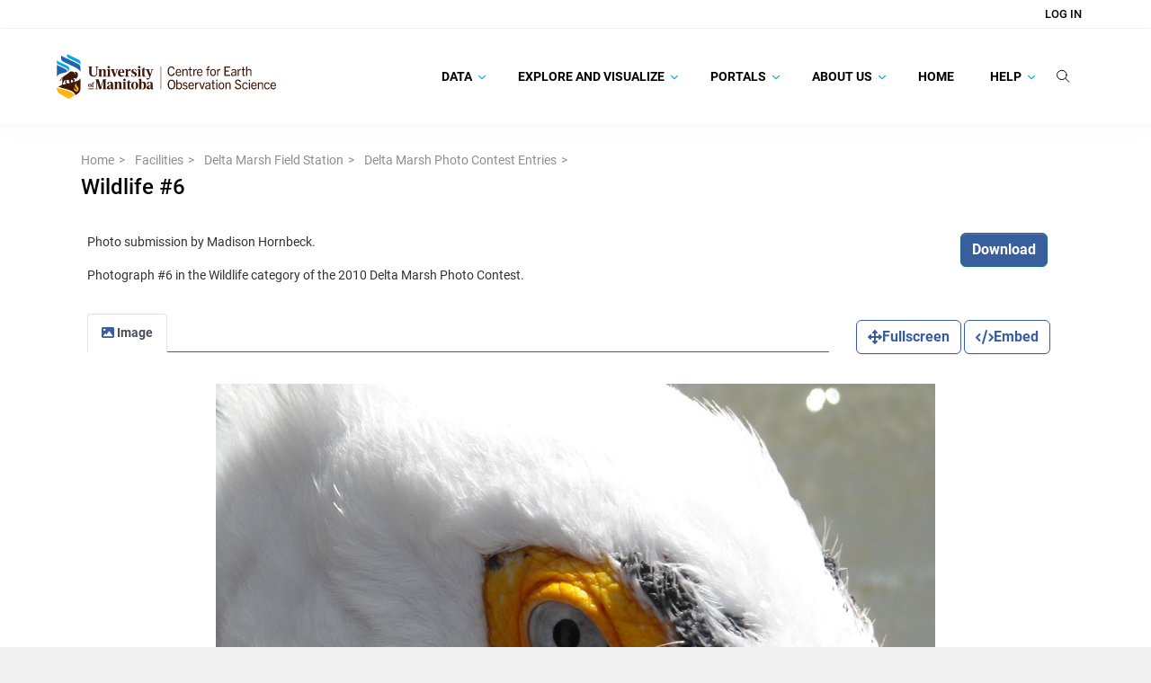

--- FILE ---
content_type: text/html; charset=utf-8
request_url: https://canwin-datahub.ad.umanitoba.ca/data/dataset/6828085e-8538-428b-b126-63cc812368c3/resource/b8a55f48-d943-4fe4-be91-519592b89917?activity_id=cb62f2c6-fa16-4221-b7a9-b88412939dee
body_size: 22900
content:
<!DOCTYPE html>
<!--[if IE 9]> <html lang="en" class="ie9"> <![endif]-->
<!--[if gt IE 8]><!--> <html lang="en"  > <!--<![endif]-->
  <head>
    <meta charset="utf-8" />
      <meta name="csrf_field_name" content="_csrf_token" />
      <meta name="_csrf_token" content="IjRlYjk1OTE1YTIwNGRhNzdjYTUyNGZjNDI5ZDQ1MTFjZjRhNTg3NjQi.aXTilQ.se2LF5IOifct18qK5u1mZnwqjTE" />

      <meta name="generator" content="ckan 2.10.8" />
      <meta name="viewport" content="width=device-width, initial-scale=1.0">
    <title>Delta Marsh Photo Contest Entries - Wildlife #6 - Canadian Watershed Information Network</title>

    
    
    <link rel="shortcut icon" href="/data/base/images/favicon.ico" />
    
    
        
    <!-- Google tag (gtag.js) -->
    <script async src="https://www.googletagmanager.com/gtag/js?id=G-TBXRNHCE23"></script>
    <script>
     window.dataLayer = window.dataLayer || [];
     function gtag(){dataLayer.push(arguments);}

     
         gtag('set', 'linker');

         gtag('js', new Date());

         gtag('config', 'G-TBXRNHCE23', {
             anonymize_ip: true,
             linker: {
                 domains: []
             }
         });
     

     
     

    </script>


    

    
    
    
  
    
  
    
    
      
      
      
    
    

    
    

  

    

  

    
    

    

    


    
      
      
    
  
  <meta property="og:title" content="Delta Marsh Photo Contest Entries - Wildlife #6 - Canadian Watershed Information Network">
  <meta property="og:description" content="Photo submission by Madison Hornbeck.
Photograph #6 in the Wildlife category of the 2010 Delta Marsh Photo Contest.">


    
    <link href="/data/webassets/base/f7794699_main.css" rel="stylesheet"/>
<link href="/data/webassets/ckanext-search_autocomplete/6189a052-search_autocomplete.css" rel="stylesheet"/>
<link href="/data/webassets/ckanext-geoview/f197a782_geo-resource-styles.css" rel="stylesheet"/>
<link href="/data/webassets/ckanext-scheming/728ec589_scheming_css.css" rel="stylesheet"/>
<link href="/data/webassets/ckanext-harvest/c95a0af2_harvest_css.css" rel="stylesheet"/>
<link href="/data/webassets/ckanext-activity/6ac15be0_activity.css" rel="stylesheet"/>
<link href="/data/webassets/vendor/f3b8236b_select2.css" rel="stylesheet"/>
<link href="/data/webassets/vendor/d05bf0e7_fontawesome.css" rel="stylesheet"/>
<link href="/data/webassets/ceos_template/a33592f7_theme.css" rel="stylesheet"/>
<link href="/data/webassets/ckanext-js_tweaks/8fb5924f-js_tweaks.css" rel="stylesheet"/>
    
  </head>

  
  <body
     data-site-root="https://canwin-datahub.ad.umanitoba.ca/data/" data-locale-root="https://canwin-datahub.ad.umanitoba.ca/data/" 
>

    
  <div class="page-wrapper">
    
    
        <div data-module="ctp-type-selector"></div>
    
    
    <div hidden
         data-module="fpx-queue-manager"
         data-module-service-url="https://canwin-datahub.ad.umanitoba.ca/fpx/"
         
         data-module-no-queue
         
    ></div>
    
    
        
    

    
    <div class="visually-hidden-focusable"><a href="#content">Skip to main content</a></div>
  

  
    



    
        
<div class="account-masthead">
  <div class="container">
     
    <nav class="account not-authed" aria-label="Account">
      <ul class="list-unstyled">
        
    <li><a href="/data/user/login">Log in</a></li>

      </ul>
    </nav>
     
  </div>
</div>

    

    <nav class="navbar navbar-default masthead">
        <div class="container">
            <!-- Brand and toggle get grouped for better mobile display -->
            <div class="navbar-header">
                
                    
                    
                        

                        
                            
                        
                    

                    <a class="logo" target="_blank" href="https://umanitoba.ca/environment-earth-resources/earth-observation-science">
                        <img src="/themes/custom/unim/logo.svg" alt="Canadian Watershed Information Network" title="Canadian Watershed Information Network" />
                    </a>
                
                <button type="button" class="navbar-toggle collapsed" data-bs-toggle="collapse" data-bs-target="#bs-example-navbar-collapse-1" aria-expanded="false">
                    <span class="sr-only">Toggle navigation</span>
                    <span class="icon-bar"></span>
                    <span class="icon-bar"></span>
                    <span class="icon-bar"></span>
                </button>
            </div>

            <!-- Collect the nav links, forms, and other content for toggling -->
            <div class="collapse navbar-collapse" id="bs-example-navbar-collapse-1">
                <ul class="nav navbar-nav navbar-right">
                    
                        
                            

                            
                                <ul class="nav navbar-nav" data-module="unim-dropdown">
                                    
    
        

        
            <li class="menu-item dropdown   ">
                <a href="https://canwin-datahub.ad.umanitoba.ca/content/search-category"
                    class="nav-link dropdown-toggle level-1"
                    data-bs-toggle="dropdown" role="button"
                    >
                    
                    Data
                    
                        <svg width="8" height="6" viewBox="0 0 8 6" fill="none" xmlns="http://www.w3.org/2000/svg">
<path d="M7.87213 1.03165L7.61008 0.767777C7.52761 0.68537 7.41788 0.639971 7.30061 0.639971C7.18341 0.639971 7.07355 0.68537 6.99108 0.767777L4.00179 3.7572L1.00905 0.76446C0.926707 0.682052 0.816852 0.636719 0.699648 0.636719C0.582444 0.636719 0.472524 0.682052 0.390117 0.76446L0.128001 1.02671C-0.042667 1.19724 -0.042667 1.47503 0.128001 1.64557L3.69122 5.2216C3.77356 5.30394 3.88328 5.36196 4.00153 5.36196H4.00289C4.12016 5.36196 4.22989 5.30388 4.31223 5.2216L7.87213 1.65526C7.9546 1.57292 7.99987 1.45988 8 1.34268C8 1.22541 7.9546 1.11393 7.87213 1.03165Z" fill="#1BA8E1"/>
</svg>
                    

                </a>
                <ul class="dropdown-items level-1 collapsed">
                    
    
        

        
            <li class="menu-item  ">
                <a class="nav-link" href="/data/dataset">
                    Data Catalogue
                </a>
            </li>
        
    
        

        
            <li class="menu-item  ">
                <a class="nav-link" href="/data/organization/">
                    Facilities
                </a>
            </li>
        
    
        

        
            <li class="menu-item  ">
                <a class="nav-link" href="https://canwin-datahub.ad.umanitoba.ca/data/dataset/?vocab_faceted_type=project">
                    Projects
                </a>
            </li>
        
    
        

        
            <li class="menu-item  ">
                <a class="nav-link" href="/data/group/">
                    Themes
                </a>
            </li>
        
    
        

        
            <li class="menu-item  ">
                <a class="nav-link" href="https://canwin-datahub.ad.umanitoba.ca/content/data-submission-workflow">
                    Submit Data
                </a>
            </li>
        
    

                </ul>
            </li>

        
    
        

        
            <li class="menu-item dropdown   ">
                <a href="https://canwin-datahub.ad.umanitoba.ca/content/explore-and-visualize"
                    class="nav-link dropdown-toggle level-1"
                    data-bs-toggle="dropdown" role="button"
                    >
                    
                    Explore and Visualize
                    
                        <svg width="8" height="6" viewBox="0 0 8 6" fill="none" xmlns="http://www.w3.org/2000/svg">
<path d="M7.87213 1.03165L7.61008 0.767777C7.52761 0.68537 7.41788 0.639971 7.30061 0.639971C7.18341 0.639971 7.07355 0.68537 6.99108 0.767777L4.00179 3.7572L1.00905 0.76446C0.926707 0.682052 0.816852 0.636719 0.699648 0.636719C0.582444 0.636719 0.472524 0.682052 0.390117 0.76446L0.128001 1.02671C-0.042667 1.19724 -0.042667 1.47503 0.128001 1.64557L3.69122 5.2216C3.77356 5.30394 3.88328 5.36196 4.00153 5.36196H4.00289C4.12016 5.36196 4.22989 5.30388 4.31223 5.2216L7.87213 1.65526C7.9546 1.57292 7.99987 1.45988 8 1.34268C8 1.22541 7.9546 1.11393 7.87213 1.03165Z" fill="#1BA8E1"/>
</svg>
                    

                </a>
                <ul class="dropdown-items level-1 collapsed">
                    
    
        

        
            <li class="menu-item  ">
                <a class="nav-link" href="https://canwin-datahub.ad.umanitoba.ca/data/group/">
                    Explore Themes
                </a>
            </li>
        
    
        

        
            <li class="menu-item  ">
                <a class="nav-link" href="https://canwin-datahub.ad.umanitoba.ca/content/data-tools">
                    Explore Data Tools
                </a>
            </li>
        
    
        

        
            <li class="menu-item  ">
                <a class="nav-link" href="https://canwin-datahub.ad.umanitoba.ca/content/data-dashboards">
                    Explore Data Dashboards
                </a>
            </li>
        
    
        

        
            <li class="menu-item  ">
                <a class="nav-link" href="https://canwin-datahub.ad.umanitoba.ca/content/data-stories">
                    Explore Data Stories
                </a>
            </li>
        
    
        

        
            <li class="menu-item  ">
                <a class="nav-link" href="https://canwin-datahub.ad.umanitoba.ca/content/partner-repositories-and-services">
                    Explore Partner Repositories and Services
                </a>
            </li>
        
    

                </ul>
            </li>

        
    
        

        
            <li class="menu-item dropdown   ">
                <a href="https://canwin-datahub.ad.umanitoba.ca/content/portals"
                    class="nav-link dropdown-toggle level-1"
                    data-bs-toggle="dropdown" role="button"
                    >
                    
                    Portals
                    
                        <svg width="8" height="6" viewBox="0 0 8 6" fill="none" xmlns="http://www.w3.org/2000/svg">
<path d="M7.87213 1.03165L7.61008 0.767777C7.52761 0.68537 7.41788 0.639971 7.30061 0.639971C7.18341 0.639971 7.07355 0.68537 6.99108 0.767777L4.00179 3.7572L1.00905 0.76446C0.926707 0.682052 0.816852 0.636719 0.699648 0.636719C0.582444 0.636719 0.472524 0.682052 0.390117 0.76446L0.128001 1.02671C-0.042667 1.19724 -0.042667 1.47503 0.128001 1.64557L3.69122 5.2216C3.77356 5.30394 3.88328 5.36196 4.00153 5.36196H4.00289C4.12016 5.36196 4.22989 5.30388 4.31223 5.2216L7.87213 1.65526C7.9546 1.57292 7.99987 1.45988 8 1.34268C8 1.22541 7.9546 1.11393 7.87213 1.03165Z" fill="#1BA8E1"/>
</svg>
                    

                </a>
                <ul class="dropdown-items level-1 collapsed">
                    
    
        

        
            <li class="menu-item  ">
                <a class="nav-link" href="https://canwinerddap.ad.umanitoba.ca/erddap/index.html">
                    CanWIN ERDDAP
                </a>
            </li>
        
    
        

        
            <li class="menu-item  ">
                <a class="nav-link" href="https://canwinmap.ad.umanitoba.ca/">
                    CanWIN GeoPortal
                </a>
            </li>
        
    
        

        
            <li class="menu-item  ">
                <a class="nav-link" href="https://mspace.lib.umanitoba.ca/handle/1993/23308">
                    Library Collection
                </a>
            </li>
        
    
        

        
            <li class="menu-item  ">
                <a class="nav-link" href="https://cwincloud.cc.umanitoba.ca/canwin_public">
                    CanWIN Public Gitlab
                </a>
            </li>
        
    

                </ul>
            </li>

        
    
        

        
            <li class="menu-item dropdown   ">
                <a href="/content/about-us"
                    class="nav-link dropdown-toggle level-1"
                    data-bs-toggle="dropdown" role="button"
                    >
                    
                    About Us
                    
                        <svg width="8" height="6" viewBox="0 0 8 6" fill="none" xmlns="http://www.w3.org/2000/svg">
<path d="M7.87213 1.03165L7.61008 0.767777C7.52761 0.68537 7.41788 0.639971 7.30061 0.639971C7.18341 0.639971 7.07355 0.68537 6.99108 0.767777L4.00179 3.7572L1.00905 0.76446C0.926707 0.682052 0.816852 0.636719 0.699648 0.636719C0.582444 0.636719 0.472524 0.682052 0.390117 0.76446L0.128001 1.02671C-0.042667 1.19724 -0.042667 1.47503 0.128001 1.64557L3.69122 5.2216C3.77356 5.30394 3.88328 5.36196 4.00153 5.36196H4.00289C4.12016 5.36196 4.22989 5.30388 4.31223 5.2216L7.87213 1.65526C7.9546 1.57292 7.99987 1.45988 8 1.34268C8 1.22541 7.9546 1.11393 7.87213 1.03165Z" fill="#1BA8E1"/>
</svg>
                    

                </a>
                <ul class="dropdown-items level-1 collapsed">
                    
    
        

        
            <li class="menu-item dropdown  dropdown-submenu ">
                <a href="/content/canadian-watershed-information-network"
                    class="nav-link dropdown-toggle level-2"
                    data-bs-toggle="dropdown" role="button"
                    >
                    
                        <span class="more-rotate">
                            <svg width="8" height="6" viewBox="0 0 8 6" fill="none" xmlns="http://www.w3.org/2000/svg">
<path d="M7.87213 1.03165L7.61008 0.767777C7.52761 0.68537 7.41788 0.639971 7.30061 0.639971C7.18341 0.639971 7.07355 0.68537 6.99108 0.767777L4.00179 3.7572L1.00905 0.76446C0.926707 0.682052 0.816852 0.636719 0.699648 0.636719C0.582444 0.636719 0.472524 0.682052 0.390117 0.76446L0.128001 1.02671C-0.042667 1.19724 -0.042667 1.47503 0.128001 1.64557L3.69122 5.2216C3.77356 5.30394 3.88328 5.36196 4.00153 5.36196H4.00289C4.12016 5.36196 4.22989 5.30388 4.31223 5.2216L7.87213 1.65526C7.9546 1.57292 7.99987 1.45988 8 1.34268C8 1.22541 7.9546 1.11393 7.87213 1.03165Z" fill="#1BA8E1"/>
</svg>
                        </span>
                    
                    CanWIN
                    

                </a>
                <ul class="dropdown-items level-2 collapsed">
                    
    
        

        
            <li class="menu-item  ">
                <a class="nav-link" href="https://linkdigital.com.au/project/canadian-watershed-information-network-canwin/">
                    CanWIN Case Study
                </a>
            </li>
        
    
        

        
            <li class="menu-item  ">
                <a class="nav-link" href="/content/implementation-partners">
                    Implementation Partners
                </a>
            </li>
        
    

                </ul>
            </li>

        
    
        

        
            <li class="menu-item dropdown  dropdown-submenu ">
                <a href="/content/data-management"
                    class="nav-link dropdown-toggle level-2"
                    data-bs-toggle="dropdown" role="button"
                    >
                    
                        <span class="more-rotate">
                            <svg width="8" height="6" viewBox="0 0 8 6" fill="none" xmlns="http://www.w3.org/2000/svg">
<path d="M7.87213 1.03165L7.61008 0.767777C7.52761 0.68537 7.41788 0.639971 7.30061 0.639971C7.18341 0.639971 7.07355 0.68537 6.99108 0.767777L4.00179 3.7572L1.00905 0.76446C0.926707 0.682052 0.816852 0.636719 0.699648 0.636719C0.582444 0.636719 0.472524 0.682052 0.390117 0.76446L0.128001 1.02671C-0.042667 1.19724 -0.042667 1.47503 0.128001 1.64557L3.69122 5.2216C3.77356 5.30394 3.88328 5.36196 4.00153 5.36196H4.00289C4.12016 5.36196 4.22989 5.30388 4.31223 5.2216L7.87213 1.65526C7.9546 1.57292 7.99987 1.45988 8 1.34268C8 1.22541 7.9546 1.11393 7.87213 1.03165Z" fill="#1BA8E1"/>
</svg>
                        </span>
                    
                    Data Management
                    

                </a>
                <ul class="dropdown-items level-2 collapsed">
                    
    
        

        
            <li class="menu-item  ">
                <a class="nav-link" href="/content/ckan-database-management">
                    CKAN Database Management
                </a>
            </li>
        
    
        

        
            <li class="menu-item  ">
                <a class="nav-link" href="/content/erddap-data-server">
                    ERDDAP Data Server
                </a>
            </li>
        
    
        

        
            <li class="menu-item  ">
                <a class="nav-link" href="/content/geonode-server">
                    Geonode Server
                </a>
            </li>
        
    

                </ul>
            </li>

        
    
        

        
            <li class="menu-item  ">
                <a class="nav-link" href="/contact">
                    Our Team
                </a>
            </li>
        
    
        

        
            <li class="menu-item  ">
                <a class="nav-link" href="https://canwin-datahub.ad.umanitoba.ca/data/publication/canwin-data-statement/resource/5b942a87-ef4e-466e-8319-f588844e89c0">
                    CanWIN Data Statement
                </a>
            </li>
        
    
        

        
            <li class="menu-item  ">
                <a class="nav-link" href="/content/canwin-tou">
                    CanWIN Terms of Use
                </a>
            </li>
        
    

                </ul>
            </li>

        
    
        

        
            <li class="menu-item  ">
                <a class="nav-link" href="/">
                    Home
                </a>
            </li>
        
    
        

        
            <li class="menu-item dropdown   ">
                <a href="/content/help"
                    class="nav-link dropdown-toggle level-1"
                    data-bs-toggle="dropdown" role="button"
                    >
                    
                    Help
                    
                        <svg width="8" height="6" viewBox="0 0 8 6" fill="none" xmlns="http://www.w3.org/2000/svg">
<path d="M7.87213 1.03165L7.61008 0.767777C7.52761 0.68537 7.41788 0.639971 7.30061 0.639971C7.18341 0.639971 7.07355 0.68537 6.99108 0.767777L4.00179 3.7572L1.00905 0.76446C0.926707 0.682052 0.816852 0.636719 0.699648 0.636719C0.582444 0.636719 0.472524 0.682052 0.390117 0.76446L0.128001 1.02671C-0.042667 1.19724 -0.042667 1.47503 0.128001 1.64557L3.69122 5.2216C3.77356 5.30394 3.88328 5.36196 4.00153 5.36196H4.00289C4.12016 5.36196 4.22989 5.30388 4.31223 5.2216L7.87213 1.65526C7.9546 1.57292 7.99987 1.45988 8 1.34268C8 1.22541 7.9546 1.11393 7.87213 1.03165Z" fill="#1BA8E1"/>
</svg>
                    

                </a>
                <ul class="dropdown-items level-1 collapsed">
                    
    
        

        
            <li class="menu-item dropdown  dropdown-submenu ">
                <a href="/content/finding-data"
                    class="nav-link dropdown-toggle level-2"
                    data-bs-toggle="dropdown" role="button"
                    >
                    
                        <span class="more-rotate">
                            <svg width="8" height="6" viewBox="0 0 8 6" fill="none" xmlns="http://www.w3.org/2000/svg">
<path d="M7.87213 1.03165L7.61008 0.767777C7.52761 0.68537 7.41788 0.639971 7.30061 0.639971C7.18341 0.639971 7.07355 0.68537 6.99108 0.767777L4.00179 3.7572L1.00905 0.76446C0.926707 0.682052 0.816852 0.636719 0.699648 0.636719C0.582444 0.636719 0.472524 0.682052 0.390117 0.76446L0.128001 1.02671C-0.042667 1.19724 -0.042667 1.47503 0.128001 1.64557L3.69122 5.2216C3.77356 5.30394 3.88328 5.36196 4.00153 5.36196H4.00289C4.12016 5.36196 4.22989 5.30388 4.31223 5.2216L7.87213 1.65526C7.9546 1.57292 7.99987 1.45988 8 1.34268C8 1.22541 7.9546 1.11393 7.87213 1.03165Z" fill="#1BA8E1"/>
</svg>
                        </span>
                    
                    Finding Data
                    

                </a>
                <ul class="dropdown-items level-2 collapsed">
                    
    
        

        
            <li class="menu-item  ">
                <a class="nav-link" href="/content/searching-data-catalogue">
                    Searching the Data Catalogue
                </a>
            </li>
        
    
        

        
            <li class="menu-item  ">
                <a class="nav-link" href="/content/spatial-search">
                    Spatial Search
                </a>
            </li>
        
    
        

        
            <li class="menu-item  ">
                <a class="nav-link" href="/content/following-datasets">
                    Following Datasets
                </a>
            </li>
        
    

                </ul>
            </li>

        
    
        

        
            <li class="menu-item dropdown  dropdown-submenu ">
                <a href="/content/accessing-data"
                    class="nav-link dropdown-toggle level-2"
                    data-bs-toggle="dropdown" role="button"
                    >
                    
                        <span class="more-rotate">
                            <svg width="8" height="6" viewBox="0 0 8 6" fill="none" xmlns="http://www.w3.org/2000/svg">
<path d="M7.87213 1.03165L7.61008 0.767777C7.52761 0.68537 7.41788 0.639971 7.30061 0.639971C7.18341 0.639971 7.07355 0.68537 6.99108 0.767777L4.00179 3.7572L1.00905 0.76446C0.926707 0.682052 0.816852 0.636719 0.699648 0.636719C0.582444 0.636719 0.472524 0.682052 0.390117 0.76446L0.128001 1.02671C-0.042667 1.19724 -0.042667 1.47503 0.128001 1.64557L3.69122 5.2216C3.77356 5.30394 3.88328 5.36196 4.00153 5.36196H4.00289C4.12016 5.36196 4.22989 5.30388 4.31223 5.2216L7.87213 1.65526C7.9546 1.57292 7.99987 1.45988 8 1.34268C8 1.22541 7.9546 1.11393 7.87213 1.03165Z" fill="#1BA8E1"/>
</svg>
                        </span>
                    
                    Downloading Data
                    

                </a>
                <ul class="dropdown-items level-2 collapsed">
                    
    
        

        
            <li class="menu-item  ">
                <a class="nav-link" href="/content/downloading-data-canwin-pages">
                    Downloading Data and Metadata
                </a>
            </li>
        
    

                </ul>
            </li>

        
    
        

        
            <li class="menu-item dropdown  dropdown-submenu ">
                <a href="/content/publishing-data"
                    class="nav-link dropdown-toggle level-2"
                    data-bs-toggle="dropdown" role="button"
                    >
                    
                        <span class="more-rotate">
                            <svg width="8" height="6" viewBox="0 0 8 6" fill="none" xmlns="http://www.w3.org/2000/svg">
<path d="M7.87213 1.03165L7.61008 0.767777C7.52761 0.68537 7.41788 0.639971 7.30061 0.639971C7.18341 0.639971 7.07355 0.68537 6.99108 0.767777L4.00179 3.7572L1.00905 0.76446C0.926707 0.682052 0.816852 0.636719 0.699648 0.636719C0.582444 0.636719 0.472524 0.682052 0.390117 0.76446L0.128001 1.02671C-0.042667 1.19724 -0.042667 1.47503 0.128001 1.64557L3.69122 5.2216C3.77356 5.30394 3.88328 5.36196 4.00153 5.36196H4.00289C4.12016 5.36196 4.22989 5.30388 4.31223 5.2216L7.87213 1.65526C7.9546 1.57292 7.99987 1.45988 8 1.34268C8 1.22541 7.9546 1.11393 7.87213 1.03165Z" fill="#1BA8E1"/>
</svg>
                        </span>
                    
                    Publishing Data
                    

                </a>
                <ul class="dropdown-items level-2 collapsed">
                    
    
        

        
            <li class="menu-item  ">
                <a class="nav-link" href="/content/data-submission-workflow">
                    Submitting Data to CanWIN
                </a>
            </li>
        
    
        

        
            <li class="menu-item  ">
                <a class="nav-link" href="/content/creating-account">
                    Creating an Account
                </a>
            </li>
        
    
        

        
            <li class="menu-item  ">
                <a class="nav-link" href="/content/uploading-data">
                    Uploading Data
                </a>
            </li>
        
    
        

        
            <li class="menu-item  ">
                <a class="nav-link" href="/content/updating-existing-dataset">
                    Updating an Existing Dataset
                </a>
            </li>
        
    

                </ul>
            </li>

        
    
        

        
            <li class="menu-item  ">
                <a class="nav-link" href="https://canwin-public-rtd.readthedocs.io/en/latest/ckan_api_intro/">
                    👩🏽‍💻 Using the CKAN API
                </a>
            </li>
        
    
        

        
            <li class="menu-item dropdown  dropdown-submenu ">
                <a href="https://canwin-public-rtd.readthedocs.io/en/latest/curated_terms/"
                    class="nav-link dropdown-toggle level-2"
                    data-bs-toggle="dropdown" role="button"
                    >
                    
                        <span class="more-rotate">
                            <svg width="8" height="6" viewBox="0 0 8 6" fill="none" xmlns="http://www.w3.org/2000/svg">
<path d="M7.87213 1.03165L7.61008 0.767777C7.52761 0.68537 7.41788 0.639971 7.30061 0.639971C7.18341 0.639971 7.07355 0.68537 6.99108 0.767777L4.00179 3.7572L1.00905 0.76446C0.926707 0.682052 0.816852 0.636719 0.699648 0.636719C0.582444 0.636719 0.472524 0.682052 0.390117 0.76446L0.128001 1.02671C-0.042667 1.19724 -0.042667 1.47503 0.128001 1.64557L3.69122 5.2216C3.77356 5.30394 3.88328 5.36196 4.00153 5.36196H4.00289C4.12016 5.36196 4.22989 5.30388 4.31223 5.2216L7.87213 1.65526C7.9546 1.57292 7.99987 1.45988 8 1.34268C8 1.22541 7.9546 1.11393 7.87213 1.03165Z" fill="#1BA8E1"/>
</svg>
                        </span>
                    
                    📖 Curated Vocabularies
                    

                </a>
                <ul class="dropdown-items level-2 collapsed">
                    
    
        

        
            <li class="menu-item  ">
                <a class="nav-link" href="https://canwin-public-rtd.readthedocs.io/en/latest/curated_terms/#canwins-curated-keywords">
                    Curated Keywords
                </a>
            </li>
        
    
        

        
            <li class="menu-item  ">
                <a class="nav-link" href="https://canwin-public-rtd.readthedocs.io/en/latest/curated_terms/#canwins-variable-descriptors">
                    Variable Descriptors
                </a>
            </li>
        
    
        

        
            <li class="menu-item  ">
                <a class="nav-link" href="https://canwin-public-rtd.readthedocs.io/en/latest/curated_terms/#canwins-standardized-vocabulary-app">
                    Standardized Variable Names
                </a>
            </li>
        
    

                </ul>
            </li>

        
    

                </ul>
            </li>

        
    

                                </ul>
                            
                        
                    

                    <li class="nav-link search-link">
                        <label for="global-q-input" type="button" class="btn btn-plain btn-empty" data-module="tweaks-toggle-class"
                            data-module-target="#global-search-form" data-module-class-name="visible" data-module-event="click">
                            <svg width="15" height="15" viewBox="0 0 15 15" fill="none" xmlns="http://www.w3.org/2000/svg">
<path d="M11.1667 6.44367C11.1667 9.27717 8.79347 11.6002 5.83333 11.6002C2.8732 11.6002 0.5 9.27717 0.5 6.44367C0.5 3.61017 2.8732 1.28711 5.83333 1.28711C8.79347 1.28711 11.1667 3.61017 11.1667 6.44367Z" stroke="#050505" stroke-linecap="round"/>
<path d="M9.72266 10.2148L14.0004 14.363" stroke="#050505" stroke-linecap="round"/>
</svg>
                        </label>
                    </li>
                    <li class="nav-link search-bar position-relative">
                        <div id="global-search-form">
                            <div class="input-group search-input-group">
                                <form action="/data/dataset/">
                                    <input id="global-q-input" name="q" autocomplete="off" type="text" value="" placeholder="Search Research Outputs..." data-module="tweaks-toggle-class" data-module-target="#global-search-form" data-module-class-name="visible" data-module-event="blur" class="form-control input-lg"/>
                                    <button type="submit" class="btn btn-plain d-block">
                                        <svg width="15" height="15" viewBox="0 0 15 15" fill="none" xmlns="http://www.w3.org/2000/svg">
<path d="M11.1667 6.44367C11.1667 9.27717 8.79347 11.6002 5.83333 11.6002C2.8732 11.6002 0.5 9.27717 0.5 6.44367C0.5 3.61017 2.8732 1.28711 5.83333 1.28711C8.79347 1.28711 11.1667 3.61017 11.1667 6.44367Z" stroke="#050505" stroke-linecap="round"/>
<path d="M9.72266 10.2148L14.0004 14.363" stroke="#050505" stroke-linecap="round"/>
</svg>
                                    </button>
                                </form>
                            </div>
                        </div>
                    </li>
                </ul>
            </div><!-- /.navbar-collapse -->
        </div>
    </nav>

  
    <div class="main">
      <div id="content" class="container">
        
          
            <div class="flash-messages">
              
                
              
            </div>
          

          
            <div class="toolbar" role="navigation" aria-label="Breadcrumb">
              
                
                  <ol class="breadcrumb">
                    
<li class="home">
  <a href="https://canwin-datahub.ad.umanitoba.ca" aria-label="Home"
    ><i class="fa fa-home"></i><span> Home</span></a
  >
</li>

                    
    
    
        
        
        <li><a href="/data/organization/">Facilities</a></li>
        <li><a href="/data/organization/dmfs">Delta Marsh Field Station</a></li>
    
    <li ><a href="/data/dataset/dmfs-photos">Delta Marsh Photo Contest Entries</a></li>
    <li class="active"><a href="" title="Wildlife #6">Wildlife #6</a></li>

                  </ol>
                
              
            </div>
          

          <div class="row wrapper-resource-read wrapper">
            
            
  
    <section class="module module-resource" role="complementary">
      
      <div class="module-content">
        <div class="actions">
          
            <ul>
              
    
    
        
            <li>
                <div class="btn-group">
                    
                        
    
        <a data-module="unim-download-zip"
            data-module-entity="Resource"
            data-module-filename="Wildlife #6.zip"
            data-module-ga-value="https://canwin-datahub.ad.umanitoba.ca/data/dataset/6828085e-8538-428b-b126-63cc812368c3/resource/b8a55f48-d943-4fe4-be91-519592b89917/download"
            data-module-urls="[{&#34;name&#34;: &#34;&#34;, &#34;path&#34;: &#34;dmfs-photos&#34;, &#34;url&#34;: &#34;https://canwin-datahub.ad.umanitoba.ca/data/dataset/6828085e-8538-428b-b126-63cc812368c3/resource/b8a55f48-d943-4fe4-be91-519592b89917/download/wildlife06.jpg&#34;}, {&#34;name&#34;: &#34;dmfs-photos.pdf&#34;, &#34;path&#34;: &#34;dmfs-photos&#34;, &#34;url&#34;: &#34;https://canwin-datahub.ad.umanitoba.ca/data/dataset/dmfs-photos/metaexport/pdf&#34;}, {&#34;name&#34;: &#34;dmfs-photos.json&#34;, &#34;path&#34;: &#34;dmfs-photos&#34;, &#34;url&#34;: &#34;https://canwin-datahub.ad.umanitoba.ca/data/dataset/6828085e-8538-428b-b126-63cc812368c3.jsonld?profiles=schemaorg_ceos_project&#34;}]"
            role="button" class="btn btn-primary resource-url-analytics">
            <i class="fa fa-arrow-circle-o-down"></i>
            Download
        </a>
    

                    

                    
                        
                            
                      
                    
                        
                    
                </div>
            </li>
        
        
            <li>
                

            </li>
        
    

            </ul>
          
        </div>
        
    <input
        id="hidden-res-url-34"
        class="invisible-selectable-input"
        type="text" value="https://canwin-datahub.ad.umanitoba.ca/data/dataset/6828085e-8538-428b-b126-63cc812368c3/resource/b8a55f48-d943-4fe4-be91-519592b89917/download/wildlife06.jpg"
    />
    
        
    

    <div class="prose notes" property="rdfs:label">
        
            <p>Photo submission by Madison Hornbeck.</p>
<p>Photograph #6 in the Wildlife category of the 2010 Delta Marsh Photo Contest.</p>
        
        
    </div>

      
      
        
          
  <ul class="nav nav-tabs" >
  
  
  	
    


  


<li data-id="ab453d47-a6f5-4df4-bbbe-94150761c35f">
  

  <a class="nav-link active" href="/data/dataset/dmfs-photos/resource/b8a55f48-d943-4fe4-be91-519592b89917?view_id=ab453d47-a6f5-4df4-bbbe-94150761c35f" data-id="ab453d47-a6f5-4df4-bbbe-94150761c35f">
    <i class="fa icon fa-image"></i>
    Image
  </a>
</li>
  
</ul>

        
          
    <div class="resource-view">
        
            
                
                    


  <div id="view-ab453d47-a6f5-4df4-bbbe-94150761c35f" class="resource-view" data-id="ab453d47-a6f5-4df4-bbbe-94150761c35f" data-title="Image" data-description="">
  <div class="actions">
    <a class="btn btn-default"
       target="_blank"
       rel="noreferrer"
       href="https://canwin-datahub.ad.umanitoba.ca/data/dataset/dmfs-photos/resource/b8a55f48-d943-4fe4-be91-519592b89917/view/ab453d47-a6f5-4df4-bbbe-94150761c35f">
      <i class="fa fa-arrows-alt"></i>
      Fullscreen
    </a>
    <a class="btn btn-default"
       href="#embed-ab453d47-a6f5-4df4-bbbe-94150761c35f"
       data-module="resource-view-embed"
       data-module-id="ab453d47-a6f5-4df4-bbbe-94150761c35f"
       data-module-url="https://canwin-datahub.ad.umanitoba.ca/data/dataset/dmfs-photos/resource/b8a55f48-d943-4fe4-be91-519592b89917/view/ab453d47-a6f5-4df4-bbbe-94150761c35f">
      <i class="fa fa-code"></i>
      Embed
    </a>
  </div>
  <p class="desc"></p>
    <div class="m-top ckanext-datapreview">
      
      
        <img style="margin:auto; max-height:100%; display:block" src="https://canwin-datahub.ad.umanitoba.ca/data/dataset/6828085e-8538-428b-b126-63cc812368c3/resource/b8a55f48-d943-4fe4-be91-519592b89917/download/wildlife06.jpg" />
      
    </div>
    <div id="embed-ab453d47-a6f5-4df4-bbbe-94150761c35f" class="modal fade resource-view-embed">
      <div class="modal-dialog">
    <div class="modal-content">

      <div class="modal-header">
        <h3 class="modal-title">Embed resource view</h3>
        <button type="button" class="btn-close" data-bs-dismiss="modal" aria-label="Close"></button>

      </div>
      <div class="modal-body">
        <p class="embed-content">You can copy and paste the embed code into a CMS or blog software that supports raw HTML</p>
        <div class="row">
          <div class="col-md-6">
            
<div class="form-group control-full">
<label class="form-label" for="width">Width</label>
<div class="controls ">
 
<input id="width" type="text" name="width" value="700" placeholder=""  class="form-control" />



</div>
</div>
 

          </div>
          <div class="col-md-6">
            
<div class="form-group control-full">
<label class="form-label" for="height">Height</label>
<div class="controls ">
 
<input id="height" type="text" name="height" value="400" placeholder=""  class="form-control" />



</div>
</div>
 

          </div>
        </div>
        


<div class="form-group pre control-full">
<label class="form-label" for="code">Code</label>
<div class="controls ">

<textarea id="code" name="code" cols="20" rows="3" placeholder=""  class="form-control"></textarea>



</div>
</div>


      </div>
      </div>
      </div>
    </div>
  </div>

                
            
        
    </div>

        </div>
      
      
      
    </section>
  


            
    <aside class="secondary col-sm-4 col-xs-12">
        
            
                


  
    <section class="module module-narrow resources">
      
        
    <h2 class="module-heading">
        Resources
    </h2>

        
  <ul class="list-unstyled nav nav-simple">
    
      <li class="nav-item">
        <a href="/data/dataset/dmfs-photos/resource/b4b569fa-541d-4cb1-b483-8107906652e1?inner_span=True" title="Artistic #1">Artistic #1</a>
      </li>
    
      <li class="nav-item">
        <a href="/data/dataset/dmfs-photos/resource/e51f4cc9-1a4c-4035-b98f-ff4a6885cd05?inner_span=True" title="Artistic #2">Artistic #2</a>
      </li>
    
      <li class="nav-item">
        <a href="/data/dataset/dmfs-photos/resource/573d90e8-61f1-4f01-8e04-02838b46f10c?inner_span=True" title="Artistic #3">Artistic #3</a>
      </li>
    
      <li class="nav-item">
        <a href="/data/dataset/dmfs-photos/resource/9f756d35-02af-4a25-8255-4fb8863fee6b?inner_span=True" title="Artistic #4">Artistic #4</a>
      </li>
    
      <li class="nav-item">
        <a href="/data/dataset/dmfs-photos/resource/6761e57a-1d80-466f-bdac-b0fd7fbaa8ca?inner_span=True" title="Artistic #5">Artistic #5</a>
      </li>
    
      <li class="nav-item">
        <a href="/data/dataset/dmfs-photos/resource/7fa0914e-d203-4003-80c9-c655bd081dd9?inner_span=True" title="Artistic #6">Artistic #6</a>
      </li>
    
      <li class="nav-item">
        <a href="/data/dataset/dmfs-photos/resource/057db4e1-6332-4810-85f8-b974c0875022?inner_span=True" title="Artistic #7">Artistic #7</a>
      </li>
    
      <li class="nav-item">
        <a href="/data/dataset/dmfs-photos/resource/aa116b2a-46ee-4962-940a-119f24705c2e?inner_span=True" title="Artistic #8">Artistic #8</a>
      </li>
    
      <li class="nav-item">
        <a href="/data/dataset/dmfs-photos/resource/ceaed33b-ac9a-45ba-bfd0-ba5a4a432fb9?inner_span=True" title="Artistic #9">Artistic #9</a>
      </li>
    
      <li class="nav-item">
        <a href="/data/dataset/dmfs-photos/resource/afc4fc58-757c-4145-b93c-ee116dce271e?inner_span=True" title="Artistic #10">Artistic #10</a>
      </li>
    
      <li class="nav-item">
        <a href="/data/dataset/dmfs-photos/resource/cb223d82-eb03-40cf-af7a-8348e7345543?inner_span=True" title="Artistic #11">Artistic #11</a>
      </li>
    
      <li class="nav-item">
        <a href="/data/dataset/dmfs-photos/resource/3bd6b82d-bc8e-412d-9c4c-2ee3dbc1d581?inner_span=True" title="Artistic #12">Artistic #12</a>
      </li>
    
      <li class="nav-item">
        <a href="/data/dataset/dmfs-photos/resource/00a72866-21c5-4afe-9150-c79854b1ef12?inner_span=True" title="Artistic #13">Artistic #13</a>
      </li>
    
      <li class="nav-item">
        <a href="/data/dataset/dmfs-photos/resource/df6e51ed-b05e-4415-b08d-a01b125fc126?inner_span=True" title="Artistic #14">Artistic #14</a>
      </li>
    
      <li class="nav-item">
        <a href="/data/dataset/dmfs-photos/resource/a6e65e6e-247d-480c-8bd1-e133aa0c957d?inner_span=True" title="Artistic #15">Artistic #15</a>
      </li>
    
      <li class="nav-item">
        <a href="/data/dataset/dmfs-photos/resource/69cadf39-e03a-4c56-b9ba-7d6cb05a8a1d?inner_span=True" title="Landscape #1">Landscape #1</a>
      </li>
    
      <li class="nav-item">
        <a href="/data/dataset/dmfs-photos/resource/307e8dd1-28b0-4a3e-8d06-673ace072186?inner_span=True" title="Landscape #2">Landscape #2</a>
      </li>
    
      <li class="nav-item">
        <a href="/data/dataset/dmfs-photos/resource/6de9bc6e-e918-4b25-8c18-c2f3bd3f665f?inner_span=True" title="Landscape #3">Landscape #3</a>
      </li>
    
      <li class="nav-item">
        <a href="/data/dataset/dmfs-photos/resource/5dfbda80-8988-4164-83cf-ce21891c794b?inner_span=True" title="Landscape #4">Landscape #4</a>
      </li>
    
      <li class="nav-item">
        <a href="/data/dataset/dmfs-photos/resource/fbfa57b8-2846-4b88-b931-312bdf0bed32?inner_span=True" title="Landscape #5">Landscape #5</a>
      </li>
    
      <li class="nav-item">
        <a href="/data/dataset/dmfs-photos/resource/9651cce0-4f3b-4b04-988b-66d606c2a160?inner_span=True" title="Landscape #6">Landscape #6</a>
      </li>
    
      <li class="nav-item">
        <a href="/data/dataset/dmfs-photos/resource/d44ed1b5-a252-4dcb-bd5b-ff97def64dc5?inner_span=True" title="Landscape #7">Landscape #7</a>
      </li>
    
      <li class="nav-item">
        <a href="/data/dataset/dmfs-photos/resource/49c20d18-b644-4920-a9c5-199b6e6d02e2?inner_span=True" title="Landscape #8">Landscape #8</a>
      </li>
    
      <li class="nav-item">
        <a href="/data/dataset/dmfs-photos/resource/6a6a928a-fb39-4f10-ba00-bdeca8371f27?inner_span=True" title="Landscape #9">Landscape #9</a>
      </li>
    
      <li class="nav-item">
        <a href="/data/dataset/dmfs-photos/resource/b3013b57-8121-4a71-9f8d-504b89efd990?inner_span=True" title="Landscape #10">Landscape #10</a>
      </li>
    
      <li class="nav-item">
        <a href="/data/dataset/dmfs-photos/resource/0a64f6c3-a71f-4f95-b1b3-ea34dd6a4be7?inner_span=True" title="Landscape #11">Landscape #11</a>
      </li>
    
      <li class="nav-item">
        <a href="/data/dataset/dmfs-photos/resource/94ddfc59-951d-46ee-9498-490969fa7fdb?inner_span=True" title="Landscape #12">Landscape #12</a>
      </li>
    
      <li class="nav-item">
        <a href="/data/dataset/dmfs-photos/resource/f48f7cfb-2424-4064-896b-675f3b4159de?inner_span=True" title="Landscape #13">Landscape #13</a>
      </li>
    
      <li class="nav-item">
        <a href="/data/dataset/dmfs-photos/resource/5d409bac-c054-45bc-a1ed-f3aa3b1c53d8?inner_span=True" title="Landscape #14">Landscape #14</a>
      </li>
    
      <li class="nav-item">
        <a href="/data/dataset/dmfs-photos/resource/ae5da22b-014d-400c-9e74-bb0074bf51dc?inner_span=True" title="Landscape #15">Landscape #15</a>
      </li>
    
      <li class="nav-item">
        <a href="/data/dataset/dmfs-photos/resource/3d74b855-9f46-4ffa-b5f3-1114697294d6?inner_span=True" title="Wildlife #1">Wildlife #1</a>
      </li>
    
      <li class="nav-item">
        <a href="/data/dataset/dmfs-photos/resource/e2edd341-4a9e-4c49-a71b-4f11ad986e20?inner_span=True" title="Wildlife #3">Wildlife #3</a>
      </li>
    
      <li class="nav-item">
        <a href="/data/dataset/dmfs-photos/resource/5e99838a-bb6c-477b-b3c6-a5db9c7d1b99?inner_span=True" title="Wildlife #4">Wildlife #4</a>
      </li>
    
      <li class="nav-item">
        <a href="/data/dataset/dmfs-photos/resource/9676b977-9eca-4f48-b1fb-96a99cdfc307?inner_span=True" title="Wildlife #5">Wildlife #5</a>
      </li>
    
      <li class="nav-item active">
        <a href="/data/dataset/dmfs-photos/resource/b8a55f48-d943-4fe4-be91-519592b89917?inner_span=True" title="Wildlife #6">Wildlife #6</a>
      </li>
    
      <li class="nav-item">
        <a href="/data/dataset/dmfs-photos/resource/9b64a554-f06e-41ba-b160-df56a862469c?inner_span=True" title="Wildlife #7">Wildlife #7</a>
      </li>
    
      <li class="nav-item">
        <a href="/data/dataset/dmfs-photos/resource/4f9c4231-9d32-4570-b466-31ea236d0601?inner_span=True" title="Wildlife #8">Wildlife #8</a>
      </li>
    
      <li class="nav-item">
        <a href="/data/dataset/dmfs-photos/resource/38b3d82a-4777-4b5d-833c-89c39f646bf0?inner_span=True" title="Wildlife #9">Wildlife #9</a>
      </li>
    
      <li class="nav-item">
        <a href="/data/dataset/dmfs-photos/resource/46214c41-2b35-4ce9-ba1c-ca8e306b0b53?inner_span=True" title="Wildlife #10">Wildlife #10</a>
      </li>
    
      <li class="nav-item">
        <a href="/data/dataset/dmfs-photos/resource/dbe8e6e7-95a9-485c-aa67-85e3d29c2363?inner_span=True" title="Wildlife #11">Wildlife #11</a>
      </li>
    
      <li class="nav-item">
        <a href="/data/dataset/dmfs-photos/resource/c74fdff3-6ea3-40b1-99a2-e8dbdff7513a?inner_span=True" title="Wildlife #12">Wildlife #12</a>
      </li>
    
      <li class="nav-item">
        <a href="/data/dataset/dmfs-photos/resource/8349b913-3553-4c46-9f3f-82b7313095a0?inner_span=True" title="Wildlife #13">Wildlife #13</a>
      </li>
    
      <li class="nav-item">
        <a href="/data/dataset/dmfs-photos/resource/ab627e12-e45d-4041-af2e-6e63359dedba?inner_span=True" title="Wildlife #14">Wildlife #14</a>
      </li>
    
      <li class="nav-item">
        <a href="/data/dataset/dmfs-photos/resource/4af14017-ace3-477a-b8b4-74997828b876?inner_span=True" title="Wildlife #15">Wildlife #15</a>
      </li>
    
      <li class="nav-item">
        <a href="/data/dataset/dmfs-photos/resource/09959b2d-99f4-42f9-af7d-4fd2612bc8f0?inner_span=True" title="Wildlife #16">Wildlife #16</a>
      </li>
    
      <li class="nav-item">
        <a href="/data/dataset/dmfs-photos/resource/11ca0857-0ef2-4539-a182-ca595c39234d?inner_span=True" title="Wildlife #17">Wildlife #17</a>
      </li>
    
  </ul>

      
    </section>
  

            
            



<section class="module module-narrow updates">
  <h2 class="module-heading">Updates</h2>
  <ul class="list-unstyled nav nav-simple">
    <li class="nav-item">
      Last Updated - June 28, 2022
    </li>
    <li class="nav-item">
      Date Created - 
    </li>
  </ul>
</section>
            <div class="info-section">
    <div class="section-header"> License</div>
    <div class="section-body">
        
      
      
        
            
              
              
              
                <p>
                  
                    
          
            <a href="https://spdx.org/licenses/CC-BY-4.0.html" rel="dc:rights">Creative Commons Attribution 4.0 International</a>
          
        
                    
                  
                </p>
              
            
        
      
    </div>
</div>
            



            
<section class="module module-narrow updates">
    <h2 class="module-heading">Keywords</h2>
    <ul class="list-unstyled nav nav-simple module-body">
        <li class="nav-item">
            
                <a class="keyword-link"
                   href="/data/dataset/?tags=Landscape">Landscape</a>,
            
                <a class="keyword-link"
                   href="/data/dataset/?tags=Vegetation">Vegetation</a>,
            
                <a class="keyword-link"
                   href="/data/dataset/?tags=Wetland">Wetland</a>,
            
                <a class="keyword-link"
                   href="/data/dataset/?tags=Wildlife">Wildlife</a>
            
        </li>
    </ul>
</section>
            



<section class="info-section citation">
    
  <div class="section-header">
    Cite as
  </div>

    
  <div class="section-body">
    <input type="hidden" data-module="show-citation" data-module-citation="{&#34;type&#34;: &#34;dataset&#34;, &#34;URL&#34;: &#34;https://canwin-datahub.ad.umanitoba.ca/data/dataset/6828085e-8538-428b-b126-63cc812368c3/resource/b8a55f48-d943-4fe4-be91-519592b89917/download/wildlife06.jpg&#34;, &#34;title&#34;: &#34;Wildlife #6&#34;, &#34;author&#34;: [{&#34;literal&#34;: &#34;Delta Marsh Field Station&#34;}], &#34;issued&#34;: {&#34;date-parts&#34;: [[2013]]}, &#34;publisher&#34;: &#34;CanWIN&#34;}">
    
      
                <div class="csl-bib-body">
                    <div class="csl-entry">Loading...</div>
                </div>
            
    
    <div class="btn-group">
      <span class="btn btn-primary" data-clipboard-target=".csl-entry">
        <i class="fa fa-clipboard"></i> Copy to clipboard
      </span>
    </div>
  </div>

</section>
        
    </aside>


            
    <div class="primary col-sm-8 col-xs-12" role="main">
        
            
            

<section class="module">
  <span class="module-title">Additional Information</span>
  <div class="grid-container">
    <div class="grid-header">Field label</div>
    <div class="grid-header">Study/Dataset Example</div>
    <div class="grid-item">Format</div>
    <div class="grid-item">
      JPEG
    </div>
    
    
    
    
    <div class="grid-item">Datastore active</div>
    <div class="grid-item">False</div>
    
    
    
    <div class="grid-item">Datastore contains all records of source file</div>
    <div class="grid-item">False</div>
    
    
    
    
    
    <div class="grid-item">Has views</div>
    <div class="grid-item">True</div>
    
    
    
    <div class="grid-item">Id</div>
    <div class="grid-item">b8a55f48-d943-4fe4-be91-519592b89917</div>
    
    
    
    
    
    
    
    <div class="grid-item">Mimetype</div>
    <div class="grid-item">image/jpeg</div>
    
    
    
    <div class="grid-item">Package id</div>
    <div class="grid-item">6828085e-8538-428b-b126-63cc812368c3</div>
    
    
    
    <div class="grid-item">Position</div>
    <div class="grid-item">34</div>
    
    
    
    <div class="grid-item">Rescategory</div>
    <div class="grid-item">data</div>
    
    
    
    <div class="grid-item">Size</div>
    <div class="grid-item">65 KiB</div>
    
    
    
    <div class="grid-item">State</div>
    <div class="grid-item">active</div>
    
    
    
    <div class="grid-item">Url type</div>
    <div class="grid-item">upload</div>
    
    
  </div>
</section>
        
    </div>

          </div>
        
      </div>
    </div>
  
    <footer class="site-footer">
    <div class="container">
        <div class="main-footer">
            
            <ul class="list-unstyled footer-links">
                <li class="menu-column">
                    <div class="menu-title logo">
                        <a href="/data/">
                            <svg xmlns="http://www.w3.org/2000/svg" viewBox="0 0 404.1 195.6" height="72">
    <style type="text/css">

        .st0{fill:#FFFFFF;}
        .st1{fill:#502C1E;}
        .st2{fill:#F5A800;}
        .st3{fill:#00A0DF;}
        .st4{fill:#345D9D;}

    </style>
    <path class="st0" d="M106.6 103.9v-24l0 0V42.8c0-6.9-4-13.2-10.1-16.1L51.8 5.5c-1.1-0.5-6.2-3-9.9-5.5v13.2c0 2.4 0.1 4.9 1.5 6.8 -8-3.8-13.8-6.6-14.4-6.8 -1.8-0.9-7.8-4.1-10.9-6.9 0 3.8 0 22.9 0 22.9 0 3.1 0.7 7.2 2.9 9.1l-7.2-3.4C9.8 33 3.3 27.9 0 21.5v28l0 0v97.8l0 0v0.6c0 11 6.1 21.2 16 26.7l37.4 21 25-14.1 0 0 1.8-1 2-1.1 0 0 8.5-4.8c9.8-5.5 15.9-15.8 15.9-26.8V103.9z"/>
    <rect x="135" y="148.2" class="st1" width="22.4" height="3"/>
    <path class="st1" d="M148 135.4c0 4.5-3 7.4-7 7.4s-7-3-7-7.4c0-4.5 3-7.4 7-7.4C145 127.9 148 130.9 148 135.4zM138.4 135.4c0 4.8 0.8 6.6 2.6 6.6 1.8 0 2.6-1.8 2.6-6.6s-0.8-6.7-2.6-6.7C139.2 128.7 138.4 130.6 138.4 135.4z"/>
    <path class="st1" d="M160.4 124.5c0 0.8-0.5 1.3-1.4 1.6h-0.5c-0.7-2.5-1.2-3.1-2.2-3.1 -0.9 0-1.5 0.8-1.5 2.9v2.3h3v1h-3v10.5c0 1.9 0 1.9 2.5 2v0.8h-8.4v-0.8c1.7-0.1 1.7-0.1 1.7-2v-10.5h-1.7v-0.8l1.7-0.3v-0.4c0-2.6 1.7-5.4 6.1-5.4C159 122.2 160.4 123.1 160.4 124.5z"/>
    <path class="st1" d="M206.4 77.2v16.5c0 3.9 0 3.9 3.4 4.2v1.7h-14.6v-1.7c2.5-0.3 2.5-0.3 2.5-4.2V76.9c0-2-0.9-4.1-3.6-4.1 -4.2 0-5.7 5.8-5.7 9.5v11.4c0 3.9 0 3.9 3.4 4.2v1.7h-15.5v-1.7c3.4-0.3 3.4-0.3 3.4-4.2V74.8c0-2.7-0.2-2.7-3.4-3v-1.7c3.9-0.6 7.3-1.1 9.1-1.1 2.2 0 2.9 0.4 2.9 2.9v4c1.7-5.5 5.6-7 9.6-7C203 68.9 206.4 71.5 206.4 77.2z"/>
    <path class="st1" d="M223.8 71.9v21.8c0 3.9 0 3.9 3.4 4.2v1.7h-15.5v-1.7c3.4-0.3 3.4-0.3 3.4-4.2V74.8c0-2.7-0.3-2.7-3.4-3v-1.7c3.8-0.6 7.3-1.1 9.1-1.1C223.1 68.9 223.8 69.4 223.8 71.9zM224.3 61.4c0 2.5-1.9 4.7-5.1 4.7s-5.1-2.2-5.1-4.7 1.9-4.8 5.1-4.8S224.3 58.8 224.3 61.4z"/>
    <path class="st1" d="M310.3 73c0 2.1-1.3 3.2-2.1 3.9l-1 0.3c-1.1-1.1-2.5-1.8-4.1-1.8 -2.5 0-5 2.8-5 7.5v10.8c0 3.9-0.1 3.9 5.7 4.2v1.7H286v-1.7c3.4-0.3 3.4-0.3 3.4-4.2v-19c0-2.7-0.2-2.7-3.4-3V70c4-0.6 7.6-1.1 9.5-1.1 1.8 0 2.6 0.5 2.6 3.1v5.6c1.6-6.7 4.5-8.7 7.7-8.7C308.7 68.9 310.3 70.7 310.3 73z"/>
    <path class="st1" d="M331.7 70.3c1.1 0.5 1.4 1.9 1.4 2.5l0.7 5.8h-1.7c-1.9-6.1-4.2-8.1-7.2-8.1 -2.5 0-4.4 1.5-4.4 4.2 0 6.6 14.6 5.2 14.6 15.7 0 5.4-4.5 9.8-12.8 9.8 -2.8 0-5.6-0.4-8.4-1.5 -1.2-0.5-1.6-1.3-1.8-2.6l-0.8-5.1h1.6c2.4 5.9 5 7.5 8.9 7.5 2.8 0 4.9-1.7 4.9-4.8 0-7.2-14.5-5.6-14.5-15.8 0-4.7 3.4-9 11.4-9C326.2 68.9 328.8 69.1 331.7 70.3z"/>
    <path class="st1" d="M349.5 71.9v21.8c0 3.9 0 3.9 3.4 4.2v1.7h-15.5v-1.7c3.4-0.3 3.4-0.3 3.4-4.2V74.8c0-2.7-0.3-2.7-3.4-3v-1.7c3.8-0.6 7.3-1.1 9.1-1.1C348.8 68.9 349.5 69.4 349.5 71.9zM350 61.4c0 2.5-1.9 4.7-5.1 4.7s-5.1-2.2-5.1-4.7 1.9-4.8 5.1-4.8C348.1 56.5 350 58.8 350 61.4z"/>
    <path class="st1" d="M248.2 69.5v1.6c0.7 0 1.3 0.1 1.8 0.2 2 0.4 1.7 1.2 1.3 2.5l-5.2 16.5 -6.2-16.4c-0.7-1.8-0.2-2.5 3.3-2.8v-1.6h-16.3v1.6c2.3 0.3 2.8 0.5 3.5 2.3l10.4 26.4h4.7l8.6-26.1c0.7-2 1-2.4 4.5-2.7v-1.6h-10.4V69.5z"/>
    <path class="st1" d="M283.6 80.6c0-8.7-6.3-11.7-12-11.7 -7.9 0-14.9 6.3-14.9 15.7 0 9.6 6.1 15.7 14.6 15.7 5.8 0 10.1-3.6 12-6.6l-0.8-1.1c-1.7 1.8-4.4 3.1-7.6 3.1 -3.6 0-8.6-1.8-9-11.6h17.5C283.6 82.5 283.6 81.5 283.6 80.6zM275.2 81.9h-9.3c0.1-7.6 1.9-11.4 5.4-11.4 2.9 0 4.4 2.6 4.4 7.6C275.7 79.5 275.5 80.7 275.2 81.9z"/>
    <path class="st1" d="M393.4 69.5v1.6c3.9 0.3 3.6 1 3.1 2.7l-5.1 15.8 -6.2-15.7c-0.7-1.8-0.2-2.5 3.3-2.8v-1.6h-11.8 -4.6 -5.8v-7.2h-2.2l-6.5 7.2L354 70v1.6h3.6v21.8c0 5.2 2.7 6.7 6.9 6.7 3.3 0 6.1-0.3 8.4-0.6v-1.7c-4.9 0-6.6-1-6.6-5.5V71.6h7.3c0.7 0 1.4 0.4 1.6 1.1l12.3 29.3c-1.4 3.8-4.5 5-6.2 5 -2.2 0-4.7-0.8-6.3-2.2l-0.5 0.5c0 2.5 1.3 6.4 5.7 6.4 3.9 0 7.2-2 10.5-11.7l8.6-26.1c0.7-2 1-2.4 4.5-2.7v-1.6h-10.4V69.5z"/>
    <path class="st1" d="M210.1 111.9v-1.6h-13.8 -0.7l-9 31.9 -9.5-31.9h-14v1.6c3.4 0.3 3.6 0.3 3.6 4.3v29.1c0 3.9-0.1 3.9-3.6 4.2v1.7h10.7v-1.7c-4.6-0.3-4-0.3-4-4.2v-26.6l9.9 32.4h7.2l10-35.3v29.5c0 3.9-0.1 3.9-3.6 4.2v1.7h16.8v-1.7c-3.6-0.3-3.6-0.3-3.6-4.2v-29.1C206.5 112.2 206.6 112.2 210.1 111.9z"/>
    <path class="st1" d="M236.5 129.9v15.8c0 2.6 0.1 3.6 3.4 3.9v1.7c-2.6 0.5-4.1 0.5-5.6 0.5 -4.2 0-6.2-1.3-6.5-5.7 -1.9 4.1-5 5.7-8.6 5.7 -4.4 0-7.8-2.6-7.8-7.4 0-6.4 6.1-8.7 16.4-10.1V128c0-3.1-1.1-5.6-4.2-5.6 -2.6 0-4 1.4-4 3.6 0 1 0.2 2.3 0.5 3.4l-0.6 0.6c-0.9 0.4-1.9 0.7-2.7 0.7 -2.2 0-3.9-1.5-3.9-3.8 0-3.7 4.8-6.4 11.6-6.4C233 120.6 236.5 124.1 236.5 129.9zM227.8 136c-4.2 0.8-7.2 2.4-7.2 6.7 0 3.1 1.6 4.4 3.3 4.4 2.8 0 4-3.3 4-7L227.8 136 227.8 136z"/>
    <path class="st1" d="M271.3 128.9v16.4c0 3.9 0 3.9 3.4 4.2v1.7h-14.6v-1.7c2.5-0.3 2.5-0.3 2.5-4.2v-16.8c0-2-0.9-4.1-3.6-4.1 -4.2 0-5.7 5.8-5.7 9.5v11.4c0 3.9 0 3.9 3.4 4.2v1.7h-15.5v-1.7c3.4-0.3 3.4-0.3 3.4-4.2v-18.9c0-2.7-0.2-2.7-3.4-3v-1.7c3.9-0.6 7.3-1.1 9.1-1.1 2.2 0 2.9 0.4 2.9 2.9v4c1.7-5.5 5.6-7 9.6-7C267.9 120.6 271.3 123.2 271.3 128.9z"/>
    <path class="st1" d="M288.5 123.6v21.8c0 3.9 0 3.9 3.4 4.2v1.7h-15.5v-1.7c3.4-0.3 3.4-0.3 3.4-4.2v-18.9c0-2.7-0.3-2.7-3.4-3v-1.7c3.8-0.6 7.3-1.1 9.1-1.1C287.8 120.6 288.5 121 288.5 123.6zM289 113c0 2.5-1.9 4.7-5.1 4.7s-5.1-2.2-5.1-4.7 1.9-4.8 5.1-4.8S289 110.5 289 113z"/>
    <path class="st1" d="M311.8 121.2v2.2h-6.7v20.7c0 4.6 1.7 5.5 6.6 5.5v1.7c-2.3 0.3-5.2 0.6-8.4 0.6 -4.2 0-6.9-1.4-6.9-6.7v-21.8h-3.6v-1.7l3.6-0.5 6.5-7.2h2.2v7.2H311.8z"/>
    <path class="st1" d="M341 136.2c0 9.5-6.2 15.7-14.7 15.7 -8.4 0-14.6-6.2-14.6-15.7s6.2-15.7 14.6-15.7C334.8 120.6 341 126.8 341 136.2zM320.9 136.2c0 10.1 1.6 14 5.4 14s5.4-3.9 5.4-14c0-10.2-1.6-14-5.4-14C322.6 122.2 320.9 126 320.9 136.2z"/>
    <path class="st1" d="M353.6 111.5v15.7c1.4-4.7 4.8-6.6 8.8-6.6 6.6 0 11.1 4.6 11.1 15.7 0 9-4.9 15.7-12.9 15.7 -2.7 0-4.9-0.4-6.9-1.8l-7 1.8H345v-37.6c0-2.6-0.3-2.6-3.4-3v-1.7c3.8-0.6 7.3-1.1 9.1-1.1C352.9 108.5 353.6 108.9 353.6 111.5zM353.6 133.9V148c1.4 1.2 2.9 1.8 4.5 1.8 4.2 0 6.1-3.4 6.1-13.7 0-10.1-2.9-11.7-5.3-11.7C356.2 124.5 353.6 126.9 353.6 133.9z"/>
    <path class="st1" d="M400.7 129.9v15.8c0 2.6 0.1 3.6 3.4 3.9v1.7c-2.6 0.5-4.1 0.5-5.6 0.5 -4.2 0-6.2-1.3-6.5-5.7 -1.9 4.1-5 5.7-8.6 5.7 -4.4 0-7.8-2.6-7.8-7.4 0-6.4 6.1-8.7 16.4-10.1V128c0-3.1-1.1-5.6-4.2-5.6 -2.6 0-4 1.4-4 3.6 0 1 0.2 2.3 0.5 3.4l-0.6 0.6c-0.9 0.4-1.9 0.7-2.7 0.7 -2.2 0-3.9-1.5-3.9-3.8 0-3.7 4.8-6.4 11.6-6.4C397.2 120.6 400.7 124.1 400.7 129.9zM392 136c-4.2 0.8-7.2 2.4-7.2 6.7 0 3.1 1.6 4.4 3.3 4.4 2.8 0 4-3.3 4-7L392 136 392 136z"/>
    <path class="st1" d="M171.6 64.5l-0.1 19.3c0 10.6-5.3 16.3-14.7 16.3 -10.9 0-18.2-6.1-18.2-16.4V64.4l0 0c0-4-0.1-4-3.6-4.3v-1.6h16.8v1.6c-3.5 0.3-3.6 0.3-3.6 4.3l0 0V84c0 8 3.9 12.3 10.1 12.3 7.2 0 10.1-4.9 10.1-12.5V64.4l0 0c0-4-1.8-4-5.3-4.3v-1.6h13.8v1.6C173.8 60.6 171.6 60.6 171.6 64.5L171.6 64.5z"/>
    <path class="st2" d="M4.3 144.5v3.2c0 9.5 5.2 18.2 13.8 23l35.3 19.8L77.3 177C71.8 155.9 20.3 152.2 4.3 144.5z"/>
    <path class="st1" d="M102.3 105.8c-3.8 6.8-10.5 10.6-17.2 12.8 -5.4 1.8-12.7 3.6-22.8 5.8 -19.8 4.3-41 9.7-52.1 15.8 6 2.8 14.5 5.1 23.5 7.4 20.4 5.3 43.5 11.4 47.5 27.1l7.4-4.2c8.5-4.8 13.7-13.6 13.7-23V105.8z"/>
    <path class="st1" d="M43.9 120.1c0.7-1.5 1.5-2.6 1.8-3.5 0.4-1 0.2-1.3-1.1-1.4 -3.1-0.3-4.6-0.6-6.6-1.1 0.5 1.2 2 5.9 0.2 8.6 1.3 2.4 5.8 6.1 8 7.8 1.9-0.4 4.2-0.8 6.1-1.2 -2.3-1.2-6.6-4.1-7.5-4.9C43.2 123 43 122 43.9 120.1z"/>
    <path class="st1" d="M87.5 84.1c0.9-0.5 1.9-1.1 2.9-1.7 -2.4 0.5-4.4-1.2-7.7-2.1 -2.8-0.8-5 0.4-6.2 2.4 -0.3 0.4-0.9 0.5-1.2 0.1 -5.9-6.5-13.5-6.2-19.9-0.6C47 89.5 41.1 93.1 36.5 95.5c-5.2 2.7-6.7 5.1-7.7 7.4 -1.8-1.1-3.3-0.8-4.2-0.2 -1.5 1-2.1 2.8-2.7 4.4 -1.1 2.9-4.2 7.9-7.7 8 4.7 1.6 6.9 0.5 8.4-2 1-1.8 0.8-4 1.2-6 0.3-1.8 1.9-3.9 4.3-2.3 -0.8 2.4-1.3 6.2-1 8.9 0.4 3.3 0.6 9.2-0.6 10.7 0.1 3.5-0.2 5.4-1.4 7.8 -0.9 1.8-1.4 3.8-1 5 1.4 0.1 3.5-1.9 5.1-2.4 -0.4-2-0.7-4.4 0-6.7 1.8-6.1 4.9-6.6 6.7-12.8 0.8-2.7 1.7-2.3 3.9-1.9 6.6 1.1 9.5 0.7 14.2-1.6 -0.5 3.8-0.1 10.2 5.4 13.3 2.1 1.2 2.1 1.6 3 1.4 0.5-0.1 4.4 0.3 2.8-1.5 -2.3-2.5-2.8-5.4-2.7-7.3 0-2.8 1.7-5.1 3.1-5.7 1.5 2.1 3.3 3.3 4.5 3.6 1 0.3 2.2 0.3 2.8 0.4 0.6 0 0.8 0.3 0.6 0.8 -0.4 1-1.6 1.6-2.1 2.3 -1.4 1.8-1 4.4 1.1 5.8 0.3-1.9 3-5.2 3.9-6.3 1.6-1.9 2.7-2.7 2-4.5 -0.7-1.6-1.8-3.6-4-5.9 -1.3 0-3.5 0.7-3.7 0.8 4-3.4 8.4-3.5 10.4-3 2.2 0.5 3.6 2 3.4 4.1 1.5-1.6 2.4-4.6 2.6-7.5 1.1-0.5 2-1 2.3-1.4 0.3-0.3 0.5-0.9 0.5-1.7 0-2.6 1.6-6.1 1.6-8.4C91.4 87.7 89.6 85.4 87.5 84.1z"/>
    <path class="st0" d="M86.9 93.3c0 0 0-1.2-0.3-1.5s-0.8-0.3-1.1 0 -0.3 0.8 0 1.2C85.8 93.3 86.9 93.3 86.9 93.3z"/>
    <path class="st0" d="M81.7 83.1c0.3-0.2 0.6-0.4 0.9-0.6 0 0-0.2 0.2-0.4 0.6 -0.6 1.1-1.8 3.5 0 5.7 0.9 1-0.3 1.8-1.5 1.2C80 89.6 77.5 86.2 81.7 83.1z"/>
    <path class="st2" d="M91 141.6c-4.9-6.1-7.9-8-6.7-15.1 -2.9 2.9-5 5.6-4.9 10.8 0 4.9 5.4 9.6 7.5 14.3 1.1 2.3 1.2 4.7 0.3 7 0.2-2-1.4-3.9-2.9-5.3 -2.1-1.8-2.9-2-5-4.8 -1.1-1.5-1.9-3.6-1.6-6.5 -1.2 2.5-2.3 5.9-2.2 7.8 0 8.9 10.1 8 8.3 13.4 8.8-3.2 11-9.2 10.9-12.8S93.1 144.1 91 141.6z"/>
    <path class="st3" d="M102.3 51c-2.1-3.9-11-8.5-21.8-13.7 -10.8-5.1-27.2-12.9-27.2-12.9 -4.4-2.1-7.1-6.5-7.1-11.3V7.2c0.9 0.7 2.3 1.4 4.3 2.3s44.2 20.9 44.2 20.9c4.7 2.2 7.6 7.1 7.6 12.2V51z"/>
    <path class="st4" d="M22.4 14.2v12c0 5 2.9 9.6 7.4 11.8 0 0 34.6 16.4 45.4 21.5 10.4 4.9 23.2 12.7 27.1 20.5V63.1c0-7.5-4.3-12.4-11.1-15.6 0 0-62.1-29.4-64-30.4C25.2 16.1 23.5 15.2 22.4 14.2z"/>
    <path class="st4" d="M43.4 70.6c0 0-36.5-17.3-37.2-17.6s-1.4-0.9-1.9-1.4v49.2c3.6-7.3 9.1-11.2 19.7-13.9 7.8-2 15.3-3.9 18.7-4.8C48.8 79.9 48.5 73.1 43.4 70.6z"/>
    <path class="st3" d="M47.3 55.4C35.3 49.7 16 40.5 12 38.6s-6.4-3.9-7.6-6.5v9.6c0 3.2 1.9 6.2 4.8 7.6l35.1 16.6c2.2 1 5.9 3.6 5.9 8.5 0 2.5-1.2 4.6-2.4 6C57.6 75.5 59.3 61.1 47.3 55.4z"/>
</svg>
                        </a>
                    </div>
                    <ul class="menu-items list-unstyled">
                        <li class="menu-item invisible"></li>
                        <li class="menu-item">
                            <p><strong>University of Manitoba</strong></p>
                        </li>
                        <li class="menu-item">
                            <p>Winnipeg, Manitoba, Canada</p>
                        </li>
                        <li class="menu-item">
                            <a class="btn btn-map" href="http://umanitoba.ca/visit-university-manitoba/" target="_blank">
                                Maps and directions
                            </a>
                        </li>
                    </ul>
                </li>
                <li class="menu-column">
                    <div class="menu-title">
                        <p>Contact Us</p>
                    </div>
                    <ul class="menu-items menu-items-emergency list-unstyled">
                        

                        
                            <li class="menu-item">
                                
                                    <p class="">
                                        535 Wallace Building
                                    </p>
                                
                            </li>
                        
                            <li class="menu-item">
                                
                                    <p class="">
                                        125 Dysart Rd
                                    </p>
                                
                            </li>
                        
                            <li class="menu-item">
                                
                                    <p class="">
                                        Winnipeg, Manitoba
                                    </p>
                                
                            </li>
                        
                            <li class="menu-item">
                                
                                    <p class="">
                                        Canada R3T 2N2
                                    </p>
                                
                            </li>
                        
                            <li class="menu-item">
                                
                                    <a class="" href="tel:+1-204-272-1541" >
                                        T: 1 204 272 1541
                                    </a>
                                
                            </li>
                        
                            <li class="menu-item">
                                
                                    <a class="" href="tel:+1-204-272-1532" >
                                        F: 1 204 272 1532
                                    </a>
                                
                            </li>
                        
                            <li class="menu-item">
                                
                                    <a class="" href="mailto:ceosinfo@umanitoba.ca" target="_blank">
                                        ceosinfo@umanitoba.ca
                                    </a>
                                
                            </li>
                        
                    </ul>

                    <div class="social-media">
                        <ul class="social-links list-unstyled">
                            

                            
                                <li class="social-links__item">

                                    
                                        <a class="fb" href="https://www.facebook.com/umanitoba" aria-label="Facebook" target="_blank">
                                            
                                            <svg width="20" height="20" viewBox="0 0 20 20" fill="none" xmlns="http://www.w3.org/2000/svg">
<path opacity="1" d="M15.25 3H4.75C3.78487 3 3 3.78487 3 4.75V15.25C3 16.2151 3.78487 17 4.75 17H10V12.1875H8.25V10H10V8.25C10 6.80013 11.1751 5.625 12.625 5.625H14.375V7.8125H13.5C13.017 7.8125 12.625 7.767 12.625 8.25V10H14.8125L13.9375 12.1875H12.625V17H15.25C16.2151 17 17 16.2151 17 15.25V4.75C17 3.78487 16.2151 3 15.25 3Z" fill="#909EA9"/>
</svg>
                                        </a>
                                    
                                </li>
                            
                                <li class="social-links__item">

                                    
                                        <a class="yt" href="https://twitter.com/LWBIN_UM" aria-label="Twitter" target="_blank">
                                            
                                            <svg width="20" height="20" viewBox="0 0 20 20" fill="none" xmlns="http://www.w3.org/2000/svg">
<path opacity="1" d="M17.32 5.56C16.886 4.788 16.415 4.646 15.456 4.592C14.498 4.527 12.089 4.5 10.002 4.5C7.911 4.5 5.501 4.527 4.544 4.591C3.587 4.646 3.115 4.787 2.677 5.56C2.23 6.331 2 7.659 2 9.997C2 9.999 2 10 2 10C2 10.002 2 10.003 2 10.003V10.005C2 12.333 2.23 13.671 2.677 14.434C3.115 15.206 3.586 15.346 4.543 15.411C5.501 15.467 7.911 15.5 10.002 15.5C12.089 15.5 14.498 15.467 15.457 15.412C16.416 15.347 16.887 15.207 17.321 14.435C17.772 13.672 18 12.334 18 10.006C18 10.006 18 10.003 18 10.001C18 10.001 18 9.999 18 9.998C18 7.659 17.772 6.331 17.32 5.56ZM8 13V7L13 10L8 13Z" fill="#909EA9"/>
</svg>
                                        </a>
                                    
                                </li>
                            
                                <li class="social-links__item">

                                    
                                        <a class="in" href="https://www.instagram.com/umanitoba/" aria-label="Instagram" target="_blank">
                                            
                                            <svg width="20" height="20" viewBox="0 0 20 20" fill="none" xmlns="http://www.w3.org/2000/svg">
<path fill-rule="evenodd" clip-rule="evenodd" d="M15.25 3H4.75C3.78485 3 3 3.78488 3 4.75V15.25C3 16.2151 3.78485 17 4.75 17H15.25C16.2151 17 17 16.2151 17 15.25V4.75C17 3.78488 16.2151 3 15.25 3ZM13.0078 10C13.0078 11.6612 11.6612 13.0078 10 13.0078C8.33881 13.0078 6.99219 11.6612 6.99219 10C6.99219 8.33883 8.33881 6.99219 10 6.99219C11.6612 6.99219 13.0078 8.33883 13.0078 10ZM13.9375 6.99219C14.4509 6.99219 14.8672 6.57596 14.8672 6.0625C14.8672 5.54904 14.4509 5.13281 13.9375 5.13281C13.4241 5.13281 13.0078 5.54904 13.0078 6.0625C13.0078 6.57596 13.4241 6.99219 13.9375 6.99219Z" fill="#909EA9"/>
</svg>
                                        </a>
                                    
                                </li>
                            
                                <li class="social-links__item">

                                    
                                        <a class=" underline bold" href="https://umanitoba.ca/social-media-directory">
                                            All socials
                                        </a>
                                    
                                </li>
                            
                        </ul>
                    </div>
                </li>

                <li class="menu-column">
                    <div class="menu-title">
                        <p>Explore</p>
                    </div>
                    <ul class="menu-items list-unstyled">
                        

                        
                    </ul>
                </li>

                <li class="menu-column">
                    <div class="menu-title">
                        <p>About University Of Manitoba</p>
                    </div>
                    <ul class="menu-items list-unstyled">
                        

                        
                            <li class="menu-item">
                                <a href="http://umanitoba.ca/careers/" target="_blank">Careers</a>
                            </li>
                        
                            <li class="menu-item">
                                <a href="http://umanitoba.ca/media-relations" target="_blank">Media</a>
                            </li>
                        
                            <li class="menu-item">
                                <a href="http://umanitoba.ca/people" target="_blank">People search</a>
                            </li>
                        
                            <li class="menu-item">
                                <a href="https://research.ad.umanitoba.ca/mrt/pubapp/exp_search.php" target="_blank">Research experts</a>
                            </li>
                        
                            <li class="menu-item">
                                <a href="http://umanitoba.ca/admin/vp_admin/ofp/ohrcm/accessibility/" target="_blank">Web accessibility</a>
                            </li>
                        
                            <li class="menu-item">
                                <a href="https://umanitoba.ca/environment-earth-resources/" target="_blank">C.H.R. Faculty of Environment, Earth and Resources</a>
                            </li>
                        
                    </ul>
                </li>

                <li class="menu-column">
                    <div class="menu-title">
                        <p>Powered by</p>
                    </div>
                    <ul class="menu-items list-unstyled">
                        <li class="menu-item ckan-logo">
                            
                            <p>
                                <a class="hide-text" href="http://ckan.org" target="_blank">
                                    <svg width="80" height="22" viewBox="0 0 160 44" fill="none" xmlns="http://www.w3.org/2000/svg">
<g clip-path="url(#clip0)">
<path d="M78.1304 9.76245L57.9158 40.4291L23.9542 30.2069L78.1304 9.76245Z" fill="#D4E5F1"/>
<path d="M30.3143 43.954L23.9542 30.2069L57.9158 40.4291L30.3143 43.954Z" fill="#CADBE9"/>
<path d="M0.107117 7.49425L23.9539 30.2069L17.4864 34.6513L0.107117 7.49425Z" fill="#ABC1D7"/>
<path d="M30.3145 43.954L23.9544 30.2069L17.4869 34.6513L30.3145 43.954Z" fill="#95B0C4"/>
<path d="M20.0923 26.5747L34.6363 0L32.3835 27.0345L23.9544 30.2069L20.0923 26.5747Z" fill="#EAE735"/>
<path d="M49.8083 20.4598L34.6359 0L32.3677 27.0345L49.8083 20.4598Z" fill="#ED5248"/>
<path d="M78.1306 9.76245L47.5253 17.364L49.8548 20.4444L78.1306 9.76245Z" fill="#DEEAF5"/>
<path d="M26.8351 14.2682L0.107117 7.49425L20.0918 26.5747L26.8351 14.2682Z" fill="#E0E9F5"/>
<path opacity="0.1" d="M23.372 13.3946L20.0923 26.5747L26.8356 14.2682L23.372 13.3946Z" fill="black"/>
<path opacity="0.1" d="M48.8433 17.0421L49.8548 20.4444L47.5253 17.364L48.8433 17.0421Z" fill="black"/>
<path opacity="0.1" d="M34.6359 0L35.9079 25.7012L32.3677 27.0345L34.6359 0Z" fill="black"/>
<path opacity="0.1" d="M30.6052 27.6935L34.6359 0L32.3677 27.0345L30.6052 27.6935Z" fill="black"/>
<path d="M23.9234 30.3908L0 7.60154L0.199234 7.38698L23.9847 30.0383L78.0843 9.62453L78.1916 9.90039L23.9234 30.3908Z" fill="white"/>
<path d="M87.264 41.3333C88.4748 41.1801 89.5322 40.8736 90.4058 40.3831C91.6778 39.6935 92.7966 38.7739 93.7928 37.6705L91.0648 34.9732L87.264 41.3333Z" fill="url(#paint0_linear)"/>
<path d="M90.7896 27.0345L93.6402 23.954C92.7053 22.9119 91.6018 22.0843 90.3605 21.4406C89.9773 21.2414 89.5635 21.0881 89.1344 20.9502L90.621 26.8353C90.667 26.9119 90.7283 26.9732 90.7896 27.0345Z" fill="url(#paint1_linear)"/>
<path d="M108.536 29.0881L116.506 20.9195H110.927L102.605 29.8084V35.2337L105.41 32.3218L108.536 29.0881Z" fill="url(#paint2_linear)"/>
<path d="M102.605 28.1379V13.2414H97.9615V40.9809H102.605V38.3448V35.2337V29.8084V28.1379Z" fill="url(#paint3_linear)"/>
<path d="M105.41 32.3218L111.448 40.9808H116.766L108.537 29.0881L105.41 32.3218Z" fill="url(#paint4_linear)"/>
<path d="M127.709 20.613C126.069 20.613 124.659 20.7663 123.494 21.0728C122.33 21.3793 121.195 21.7778 120.077 22.2835L121.333 25.9617C122.238 25.5785 123.142 25.272 124.031 25.0575C124.92 24.8276 125.931 24.7203 127.065 24.7203C128.659 24.7203 129.885 25.0881 130.728 25.8238C131.571 26.5594 132 27.6169 132 29.0115V29.5019V32.4444C132.031 32.4598 132.046 32.4598 132.077 32.4751V33.7318C132.077 34.0077 132.046 34.2682 132 34.5134V40.9808H136.521V29.0881C136.521 26.4061 135.801 24.3218 134.36 22.8353C132.92 21.3487 130.697 20.613 127.709 20.613Z" fill="#414242"/>
<path d="M131.678 35.4483C131.418 35.9693 131.035 36.4138 130.559 36.7816C130.084 37.1494 129.517 37.4406 128.874 37.6398C128.23 37.8391 127.525 37.9464 126.759 37.9464C125.671 37.9464 124.751 37.6858 124 37.1801C123.249 36.6743 122.881 35.9387 122.881 34.9732V34.8965C122.881 33.8544 123.28 33.0575 124.092 32.5057C124.904 31.954 126.023 31.6628 127.479 31.6628C128.368 31.6628 129.211 31.7395 130.008 31.8927C130.774 32.0306 131.433 32.2145 132 32.4291V29.4866C131.218 29.2414 130.391 29.0268 129.548 28.8735C128.705 28.7203 127.663 28.6437 126.452 28.6437C125.287 28.6437 124.199 28.7816 123.203 29.0421C122.207 29.3027 121.349 29.7011 120.613 30.2375C119.893 30.7739 119.326 31.4483 118.927 32.2452C118.529 33.0575 118.314 34.0077 118.314 35.0958V35.1724C118.314 36.1839 118.513 37.0728 118.897 37.8544C119.295 38.6207 119.801 39.2797 120.46 39.7854C121.103 40.3065 121.854 40.6896 122.713 40.9655C123.571 41.226 124.49 41.364 125.441 41.364C126.958 41.364 128.245 41.0881 129.318 40.5211C130.376 39.9693 131.249 39.2797 131.939 38.4674V40.9349H131.969V34.4674C131.939 34.8352 131.831 35.1571 131.678 35.4483Z" fill="url(#paint5_linear)"/>
<path d="M158.146 22.59C156.904 21.1954 155.157 20.5057 152.874 20.5057C152.092 20.5057 151.387 20.5977 150.774 20.7969C150.161 20.9962 149.594 21.2567 149.073 21.5785C148.552 21.9004 148.107 22.2835 147.709 22.7126C147.31 23.1418 146.958 23.5862 146.636 24.0766V29.6858C146.636 28.1226 147.05 26.8965 147.878 26.023C148.705 25.1494 149.778 24.7203 151.111 24.7203C152.46 24.7203 153.517 25.1494 154.253 25.9923C154.989 26.8352 155.372 28.046 155.372 29.6092V40.9808H160V28.2146C160 25.8544 159.387 23.9847 158.146 22.59Z" fill="url(#paint6_linear)"/>
<path d="M146.636 20.9195H141.992V40.9808H146.636V31.8161V29.6858V24.0613V20.9195Z" fill="url(#paint7_linear)"/>
<path d="M81.4409 26.4215C81.9467 25.8391 82.5597 25.3793 83.2647 25.0421C83.9696 24.705 84.7513 24.5364 85.5788 24.5364C86.7436 24.5364 87.7244 24.7663 88.5214 25.2414C89.257 25.6705 89.9466 26.2069 90.6057 26.8659L89.1191 20.9808C88.1076 20.6743 86.9428 20.5211 85.6248 20.5211C84.1229 20.5211 82.7436 20.7969 81.4562 21.364C80.1689 21.9157 79.0654 22.682 78.1459 23.6475C77.211 24.613 76.4907 25.7318 75.9697 26.9885C75.4486 28.2605 75.188 29.6092 75.188 31.0498C75.188 32.4904 75.4486 33.8391 75.9697 35.0958L80.3221 28.3218C80.598 27.5862 80.9658 26.9732 81.4409 26.4215Z" fill="#414242"/>
<path d="M91.0195 34.9425C90.2838 35.6782 89.5022 36.2759 88.69 36.751C87.8624 37.2261 86.9122 37.4559 85.8241 37.4559C84.9352 37.4559 84.1229 37.2874 83.3873 36.9502C82.6516 36.613 82.0233 36.1533 81.4869 35.5709C80.9505 34.9885 80.5367 34.2989 80.2455 33.5172C79.9543 32.7356 79.8011 31.8774 79.8011 30.9732C79.8011 30.0843 79.939 29.2567 80.2455 28.4904C80.2608 28.4291 80.2915 28.3831 80.3068 28.3372L75.9543 35.1111C76.4754 36.3678 77.211 37.4713 78.1306 38.4215C79.0654 39.3716 80.1689 40.1226 81.4256 40.659C82.6976 41.2107 84.0769 41.4713 85.5635 41.4713C86.1612 41.4713 86.7129 41.4406 87.2493 41.364L91.0501 35.0038L91.0195 34.9425Z" fill="url(#paint8_linear)"/>
</g>
<defs>
<linearGradient id="paint0_linear" x1="87.2632" y1="38.1548" x2="93.7881" y2="38.1548" gradientUnits="userSpaceOnUse">
<stop stop-color="#999999"/>
<stop offset="1"/>
</linearGradient>
<linearGradient id="paint1_linear" x1="89.1188" y1="23.9997" x2="93.6368" y2="23.9997" gradientUnits="userSpaceOnUse">
<stop stop-color="#999999"/>
<stop offset="1"/>
</linearGradient>
<linearGradient id="paint2_linear" x1="99.284" y1="35.5573" x2="112.512" y2="22.3294" gradientUnits="userSpaceOnUse">
<stop stop-color="#999999"/>
<stop offset="1"/>
</linearGradient>
<linearGradient id="paint3_linear" x1="100.285" y1="4.25963" x2="100.285" y2="34.8413" gradientUnits="userSpaceOnUse">
<stop stop-color="#999999"/>
<stop offset="1"/>
</linearGradient>
<linearGradient id="paint4_linear" x1="103.321" y1="24.5745" x2="114.415" y2="41.8044" gradientUnits="userSpaceOnUse">
<stop stop-color="#999999"/>
<stop offset="1"/>
</linearGradient>
<linearGradient id="paint5_linear" x1="137.058" y1="35.0314" x2="124.107" y2="35.0314" gradientUnits="userSpaceOnUse">
<stop stop-color="#999999"/>
<stop offset="1"/>
</linearGradient>
<linearGradient id="paint6_linear" x1="141.843" y1="30.7384" x2="157.734" y2="30.7384" gradientUnits="userSpaceOnUse">
<stop stop-color="#999999"/>
<stop offset="1"/>
</linearGradient>
<linearGradient id="paint7_linear" x1="144.316" y1="14.2099" x2="144.316" y2="42.792" gradientUnits="userSpaceOnUse">
<stop stop-color="#999999"/>
<stop offset="1"/>
</linearGradient>
<linearGradient id="paint8_linear" x1="82.93" y1="26.6041" x2="84.1066" y2="43.7499" gradientUnits="userSpaceOnUse">
<stop stop-color="#999999"/>
<stop offset="1"/>
</linearGradient>
<clipPath id="clip0">
<rect width="160" height="43.954" fill="white"/>
</clipPath>
</defs>
</svg>

                                </a>
                            </p>
                            
                        </li>
                        <li class="menu-item">
                            
                                





<form class="form-inline select-control lang-select" action="/data/util/redirect" data-module="select-switch" method="POST">
    
<input type="hidden" name="_csrf_token" value="IjRlYjk1OTE1YTIwNGRhNzdjYTUyNGZjNDI5ZDQ1MTFjZjRhNTg3NjQi.aXTilQ.se2LF5IOifct18qK5u1mZnwqjTE"/>
    
    
    


    <div class="form-select form-group select-control" data-module="tweaks-select"
        data-module-select-id="field-lang-select" data-module-select-options="select-options">

        <button class="btn select-button select-button-field-lang-select" type="button"
            data-module="tweaks-toggle-class" data-module-class-name="open" data-module-event="click"
            data-module-target=".select-options-field-lang-select, .select-button-field-lang-select">

            <span class="pseudo-selected">
                <span class="pseudo-select-selected">
                    
                    English
                    
                </span>

                <span class="collapse-arrow">
                    <svg width="6" height="3" viewBox="0 0 6 3" fill="none" xmlns="http://www.w3.org/2000/svg">
<path d="M-2.49526e-08 0.57085L0.705 3.08165e-08L3 1.85425L5.295 2.31452e-07L6 0.57085L3 3L-2.49526e-08 0.57085Z" fill="#385E9D"/>
</svg>
                </span>

            </span>
        </button>


        <ul class="select-options select-options-field-lang-select"  data-module="tweaks-scrollbar" ></ul>

        
<div class="form-group control-label control-select">
<label class="form-label" for="field-lang-select">Language</label>
<div class="controls ">


        <select id="field-lang-select" name="url"  class="form-control d-none">
            
                <option value="/data/en/dataset/6828085e-8538-428b-b126-63cc812368c3/resource/b8a55f48-d943-4fe4-be91-519592b89917?activity_id=cb62f2c6-fa16-4221-b7a9-b88412939dee" selected="selected" >
                    English
                </option>
            
                <option value="/data/fr/dataset/6828085e-8538-428b-b126-63cc812368c3/resource/b8a55f48-d943-4fe4-be91-519592b89917?activity_id=cb62f2c6-fa16-4221-b7a9-b88412939dee" >
                    français
                </option>
            
        </select>

        <button class="btn btn-plain js-hide" type="submit">Go</button>
        


</div>
</div>

    </div>

</form>
  
                            
                        </li>
                    </ul>
                </li>
            </ul>
            
        </div>

        <div class="secondary-footer">
            <div class="copyright">
                <div class="open-data-logo">
                    <a href="http://www.opendefinition.org/okd/">
                        <svg width="80" height="15" viewBox="0 0 80 15" fill="none" xmlns="http://www.w3.org/2000/svg">
<rect x="0.5" y="0.5" width="79" height="14" fill="white" stroke="#666666"/>
<rect x="31" y="2" width="47" height="11" fill="#637ABD"/>
<rect x="5" y="6" width="1" height="1" fill="#637ABD"/>
<rect x="8" y="6" width="1" height="1" fill="#637ABD"/>
<rect x="6" y="5" width="1" height="1" fill="#637ABD"/>
<rect x="6" y="9" width="1" height="1" fill="#637ABD"/>
<rect x="7" y="5" width="1" height="1" fill="#637ABD"/>
<rect x="7" y="9" width="1" height="1" fill="#637ABD"/>
<rect x="5" y="7" width="1" height="1" fill="#637ABD"/>
<rect x="8" y="7" width="1" height="1" fill="#637ABD"/>
<rect x="5" y="8" width="1" height="1" fill="#637ABD"/>
<rect x="8" y="8" width="1" height="1" fill="#637ABD"/>
<rect x="35" y="6" width="1" height="1" fill="white"/>
<rect x="38" y="6" width="1" height="1" fill="white"/>
<rect x="36" y="5" width="1" height="1" fill="white"/>
<rect x="35" y="5" width="1" height="1" fill="white"/>
<rect x="36" y="9" width="1" height="1" fill="white"/>
<rect x="35" y="9" width="1" height="1" fill="white"/>
<rect x="37" y="5" width="1" height="1" fill="white"/>
<rect x="37" y="9" width="1" height="1" fill="white"/>
<rect x="35" y="7" width="1" height="1" fill="white"/>
<rect x="38" y="7" width="1" height="1" fill="white"/>
<rect x="35" y="8" width="1" height="1" fill="white"/>
<rect x="38" y="8" width="1" height="1" fill="white"/>
<rect x="11" y="6" width="1" height="1" fill="#637ABD"/>
<rect x="14" y="6" width="1" height="1" fill="#637ABD"/>
<rect x="11" y="5" width="1" height="1" fill="#637ABD"/>
<rect x="11" y="9" width="1" height="1" fill="#637ABD"/>
<rect x="13" y="5" width="1" height="1" fill="#637ABD"/>
<rect x="12" y="5" width="1" height="1" fill="#637ABD"/>
<rect x="11" y="7" width="1" height="1" fill="#637ABD"/>
<rect x="13" y="7" width="1" height="1" fill="#637ABD"/>
<rect x="11" y="8" width="1" height="1" fill="#637ABD"/>
<rect x="12" y="7" width="1" height="1" fill="#637ABD"/>
<rect x="41" y="6" width="1" height="1" fill="white"/>
<rect x="44" y="6" width="1" height="1" fill="white"/>
<rect x="41" y="9" width="1" height="1" fill="white"/>
<rect x="44" y="9" width="1" height="1" fill="white"/>
<rect x="43" y="5" width="1" height="1" fill="white"/>
<rect x="42" y="5" width="1" height="1" fill="white"/>
<rect x="41" y="7" width="1" height="1" fill="white"/>
<rect x="44" y="7" width="1" height="1" fill="white"/>
<rect x="43" y="7" width="1" height="1" fill="white"/>
<rect x="41" y="8" width="1" height="1" fill="white"/>
<rect x="44" y="8" width="1" height="1" fill="white"/>
<rect x="42" y="7" width="1" height="1" fill="white"/>
<rect x="52" y="6" width="1" height="1" fill="white"/>
<rect x="55" y="6" width="1" height="1" fill="white"/>
<rect x="52" y="9" width="1" height="1" fill="white"/>
<rect x="55" y="9" width="1" height="1" fill="white"/>
<rect x="54" y="5" width="1" height="1" fill="white"/>
<rect x="53" y="5" width="1" height="1" fill="white"/>
<rect x="52" y="7" width="1" height="1" fill="white"/>
<rect x="55" y="7" width="1" height="1" fill="white"/>
<rect x="54" y="7" width="1" height="1" fill="white"/>
<rect x="52" y="8" width="1" height="1" fill="white"/>
<rect x="55" y="8" width="1" height="1" fill="white"/>
<rect x="53" y="7" width="1" height="1" fill="white"/>
<rect x="17" y="6" width="1" height="1" fill="#637ABD"/>
<rect x="18" y="9" width="1" height="1" fill="#637ABD"/>
<rect x="19" y="9" width="1" height="1" fill="#637ABD"/>
<rect x="17" y="5" width="1" height="1" fill="#637ABD"/>
<rect x="17" y="9" width="1" height="1" fill="#637ABD"/>
<rect x="19" y="5" width="1" height="1" fill="#637ABD"/>
<rect x="18" y="5" width="1" height="1" fill="#637ABD"/>
<rect x="17" y="7" width="1" height="1" fill="#637ABD"/>
<rect x="19" y="7" width="1" height="1" fill="#637ABD"/>
<rect x="17" y="8" width="1" height="1" fill="#637ABD"/>
<rect x="18" y="7" width="1" height="1" fill="#637ABD"/>
<rect x="48" y="6" width="1" height="1" fill="white"/>
<rect x="48" y="9" width="1" height="1" fill="white"/>
<rect x="47" y="5" width="1" height="1" fill="white"/>
<rect x="49" y="5" width="1" height="1" fill="white"/>
<rect x="48" y="5" width="1" height="1" fill="white"/>
<rect x="48" y="8" width="1" height="1" fill="white"/>
<rect x="48" y="7" width="1" height="1" fill="white"/>
<rect x="22" y="6" width="1" height="1" fill="#637ABD"/>
<rect x="26" y="9" width="1" height="1" fill="#637ABD"/>
<rect x="26" y="8" width="1" height="1" fill="#637ABD"/>
<rect x="26" y="6" width="1" height="1" fill="#637ABD"/>
<rect x="22" y="5" width="1" height="1" fill="#637ABD"/>
<rect x="22" y="9" width="1" height="1" fill="#637ABD"/>
<rect x="26" y="7" width="1" height="1" fill="#637ABD"/>
<rect x="26" y="5" width="1" height="1" fill="#637ABD"/>
<rect x="23" y="6" width="1" height="1" fill="#637ABD"/>
<rect x="22" y="7" width="1" height="1" fill="#637ABD"/>
<rect x="24" y="7" width="1" height="1" fill="#637ABD"/>
<rect x="22" y="8" width="1" height="1" fill="#637ABD"/>
<rect x="25" y="8" width="1" height="1" fill="#637ABD"/>
</svg>
                    </a>
                </div>
                <div class="copyright"><p>© 2026 University of Manitoba</p></div>
                <div class="invisible">open data</div>
            </div>
        </div>
    </div>
</footer>

<script src="https://d1bxh8uas1mnw7.cloudfront.net/assets/embed.js" type="text/javascript"></script>
  




    <!-- scroll to top button -->
    <button class="btn btn-primary btn-scroll-top invisible" data-module="unim-scroll-to-top">
      <svg width="20" height="14" viewBox="0 0 20 14" fill="none" xmlns="http://www.w3.org/2000/svg">
  <path
      d="M10.9961 1.35742L18.9648 9.32618C19.5156 9.87696 19.5156 10.7676 18.9648 11.3125L17.6406 12.6367C17.0898 13.1875 16.1992 13.1875 15.6543 12.6367L10 6.99414L4.35156 12.6426C3.80078 13.1934 2.91016 13.1934 2.36523 12.6426L1.03516 11.3184C0.484375 10.7676 0.484375 9.87696 1.03516 9.33203L9.00391 1.36328C9.55469 0.806644 10.4453 0.806643 10.9961 1.35742Z"
      fill="white"/>
</svg>
    </button>
  </div>

    
  
  
    
    
    
    
  
  
  
    
  
  
    
    
    
    

    
        
        
        <div class="js-hide" data-module="google-analytics"
             data-module-googleanalytics_resource_prefix="/downloads/">
        </div>
    


    

    

    

    
        
    

  

  
  
  

    
    

      

    
    
    <link href="/data/webassets/ckanext-citation/50c60fc5-citation-styles.css" rel="stylesheet"/>
    <script src="/data/webassets/vendor/8c3c143a_jquery.js" type="text/javascript"></script>
<script src="/data/webassets/vendor/9cf42cfd_vendor.js" type="text/javascript"></script>
<script src="/data/webassets/vendor/6d1ad7e6_bootstrap.js" type="text/javascript"></script>
<script src="/data/webassets/base/6fddaa3f_main.js" type="text/javascript"></script>
<script src="/data/webassets/ceos_template/b5d42748_unim-js.js" type="text/javascript"></script>
<script src="/data/webassets/ckanext-citation/5e5ebc79-citation-vendor.js" type="text/javascript"></script>
<script src="/data/webassets/ckanext-citation/6f11b3a9-citation.js" type="text/javascript"></script>
<script src="/data/webassets/base/0d750fad_ckan.js" type="text/javascript"></script>
<script src="/data/webassets/base/cd2c0272_tracking.js" type="text/javascript"></script>
<script src="/data/webassets/ckanext-search_autocomplete/7aa3aa2c-search_autocomplete.js" type="text/javascript"></script>
<script src="/data/webassets/ckanext-googleanalytics/event_tracking.js?71ae8997" type="text/javascript"></script>
<script src="/data/webassets/ckanext-js_tweaks/97fe8344-js_tweaks.js" type="text/javascript"></script>
<script src="/data/webassets/ckanext-relationship/17cb2750-relationship.js" type="text/javascript"></script>
<script src="/data/webassets/ckanext-fpx/0b75b52d-fpx-queue-manager.js" type="text/javascript"></script>
<script src="/data/webassets/ckanext-create_typed_package/42cf441d-package_type_selector.js" type="text/javascript"></script>
<script src="/data/webassets/activity/0fdb5ee0_activity.js" type="text/javascript"></script>
<script src="/data/webassets/ckanext-scheming/079217e5_scheming_subfields.js" type="text/javascript"></script>
<script src="/data/webassets/ceos_template/45c035dd_patch-repeating-subfields.js" type="text/javascript"></script>
<script src="/data/webassets/ceos_template/ba77bfe6_scroll-to-top.js" type="text/javascript"></script>
<script src="/data/webassets/ceos_template/1e3f47dd_copy-input.js" type="text/javascript"></script>
<script src="/data/webassets/ceos_template/61f63b98_download-package.js" type="text/javascript"></script>
  </body>
</html>

--- FILE ---
content_type: text/css; charset=utf-8
request_url: https://canwin-datahub.ad.umanitoba.ca/data/webassets/ckanext-citation/50c60fc5-citation-styles.css
body_size: 90
content:
.citation {
  word-wrap: break-word;
}

.citation .btn-group {
  display: inline-block;
}


--- FILE ---
content_type: application/javascript; charset=utf-8
request_url: https://canwin-datahub.ad.umanitoba.ca/data/webassets/ceos_template/61f63b98_download-package.js
body_size: 733
content:
ckan.module("unim-download-zip", function ($) {
    "use strict";
    var FPX_ORDER_TICKET = "fpx:ticket:order";

    return {
        options: {
            urls: [],
	    gaValue: window.location.href,
            entity: "Dataset"
        },
        initialize: function () {
            $.proxyAll(this, /_on/);
            this.el.on("click", this._onDownload);
        },
        _onDownload: function (e) {
            var gaValue = this.options.gaValue;
	    var filename = this.options.filename || gaValue;
            window.ga && window.ga("send", "event", this.options.entity, "Download", gaValue);
            this.sandbox.publish(FPX_ORDER_TICKET, "url", this.options.urls, {filename: filename});
        },
    };
});


--- FILE ---
content_type: application/javascript; charset=utf-8
request_url: https://canwin-datahub.ad.umanitoba.ca/data/webassets/ckanext-js_tweaks/97fe8344-js_tweaks.js
body_size: 29924
content:
ckan.module("tweaks-toggle-class", function ($, _) {
    return {
        options: {
            target: null,
            className: "active",
            event: "click",
            distinct: false,
        },
        initialize: function () {
            this._target = this.options.target ? $(this.options.target) : this.el;
            $.proxyAll(this, /_on/);

            if (this.options.distinct) {
                var events = this.options.event.split(" ");
                if (events.length !== 2) {
                    console.error(
                        "[tweaks-toggle-class] distinct option requires exactly two events"
                    );
                    return;
                }
                this.el.on(events[0], this._onAdd);
                this.el.on(events[1], this._onRemove);
            } else {
                this.el.on(this.options.event, this._onToggle);
            }
        },
        _onToggle: function (e) {
            var className = this.options.className;
            this._target.toggleClass(this.options.className);
            this._target.each(function(){
                var _this = $(this);
                var hasClass = _this.hasClass(className);
                _this.find("div[tabindex]").each(function(){
                    var _child_this = $(this);
                    _child_this.attr('tabindex', hasClass ? '0': '-1');
                });
                if (_this.attr("aria-expanded")) {
                    if (_this.attr("aria-expanded") == "false") {
                        _this.attr("aria-expanded", "true");
                    } else {
                        _this.attr("aria-expanded", "false");
                    }
                }
            });
        },
        _onAdd: function (e) {
            this._target.addClass(this.options.className);
        },
        _onRemove: function (e) {
            this._target.removeClass(this.options.className);
        },
    };
});

ckan.module("tweaks-select", function ($, _) {
    return {
        options: {
            selectId: null,
            selectOptions: null
        },
        initialize: function () {
            var select = this.$("#" + this.options.selectId);
            if (!select.length) {
                log.debug("Element with id #%s does not exist", this.options.selectId);
                return
            }

            var options = this.$("." + this.options.selectOptions);

            this.$(".pseudo-select-selected").text(
                select.find("option").eq(select[0].selectedIndex).text()
            );

            select.find("option").each(function (idx, el) {
                options.append(
                    $("<div>", {
                        text: el.textContent,
                        "data-index": idx,
                        "data-value": el.value,
                        "tabindex": '-1',
                        "class": select[0].selectedIndex === idx ? "active" : "",
                        "aria-label": el.textContent,
                        on: {
                            click: function () {
                                select[0].selectedIndex = idx;

                                if (select[0].form) {
                                    select[0].form.submit();
                                }
                            },
                            keypress: function(e) {
                                var key = e.which;
                                if(key == 13) {
                                    $(this).click();
                                }
                            },
                            keydown: function(e) {
                                let parent = $(this).parent();
                                let children = parent.children();
                                let next = (children.length - 1) == idx ? 0 : idx + 1;
                                let pre = idx - 1;
                                let key = e.which;

                                if(key == 38) {
                                    children.eq(pre).focus();
                                    e.preventDefault();
                                }
                                if(key == 40) {
                                    children.eq(next).focus();
                                    e.preventDefault();
                                }
                            }
                        },
                    })
                );
            });
        },
    };
});

/*!
 * OverlayScrollbars
 * https://github.com/KingSora/OverlayScrollbars
 *
 * Version: 1.13.0
 *
 * Copyright KingSora | Rene Haas.
 * https://github.com/KingSora
 *
 * Released under the MIT license.
 * Date: 02.08.2020
 */
!function(n,t){"function"==typeof define&&define.amd?define(function(){return t(n,n.document,undefined)}):"object"==typeof module&&"object"==typeof module.exports?module.exports=t(n,n.document,undefined):t(n,n.document,undefined)}("undefined"!=typeof window?window:this,function(vi,hi,di){"use strict";var o,l,a,u,pi="object",bi="function",mi="array",gi="string",wi="boolean",yi="number",f="undefined",n="null",xi={c:"class",s:"style",i:"id",l:"length",p:"prototype",ti:"tabindex",oH:"offsetHeight",cH:"clientHeight",sH:"scrollHeight",oW:"offsetWidth",cW:"clientWidth",sW:"scrollWidth",hOP:"hasOwnProperty",bCR:"getBoundingClientRect"},_i=(o={},l={},{e:a=["-webkit-","-moz-","-o-","-ms-"],u:u=["WebKit","Moz","O","MS"],v:function(n){var t=l[n];if(l[xi.hOP](n))return t;for(var r,e,i,o=c(n),u=hi.createElement("div")[xi.s],f=0;f<a.length;f++)for(i=a[f].replace(/-/g,""),r=[n,a[f]+n,i+o,c(i)+o],e=0;e<r[xi.l];e++)if(u[r[e]]!==di){t=r[e];break}return l[n]=t},d:function(n,t,r){var e=n+" "+t,i=l[e];if(l[xi.hOP](e))return i;for(var o,u=hi.createElement("div")[xi.s],f=t.split(" "),a=r||"",c=0,s=-1;c<f[xi.l];c++)for(;s<_i.e[xi.l];s++)if(o=s<0?f[c]:_i.e[s]+f[c],u.cssText=n+":"+o+a,u[xi.l]){i=o;break}return l[e]=i},m:function(n,t,r){var e=0,i=o[n];if(!o[xi.hOP](n)){for(i=vi[n];e<u[xi.l];e++)i=i||vi[(t?u[e]:u[e].toLowerCase())+c(n)];o[n]=i}return i||r}});function c(n){return n.charAt(0).toUpperCase()+n.slice(1)}var Oi={wW:r(t,0,!0),wH:r(t,0),mO:r(_i.m,0,"MutationObserver",!0),rO:r(_i.m,0,"ResizeObserver",!0),rAF:r(_i.m,0,"requestAnimationFrame",!1,function(n){return vi.setTimeout(n,1e3/60)}),cAF:r(_i.m,0,"cancelAnimationFrame",!1,function(n){return vi.clearTimeout(n)}),now:function(){return Date.now&&Date.now()||(new Date).getTime()},stpP:function(n){n.stopPropagation?n.stopPropagation():n.cancelBubble=!0},prvD:function(n){n.preventDefault&&n.cancelable?n.preventDefault():n.returnValue=!1},page:function(n){var t=((n=n.originalEvent||n).target||n.srcElement||hi).ownerDocument||hi,r=t.documentElement,e=t.body;if(n.touches===di)return!n.pageX&&n.clientX&&null!=n.clientX?{x:n.clientX+(r&&r.scrollLeft||e&&e.scrollLeft||0)-(r&&r.clientLeft||e&&e.clientLeft||0),y:n.clientY+(r&&r.scrollTop||e&&e.scrollTop||0)-(r&&r.clientTop||e&&e.clientTop||0)}:{x:n.pageX,y:n.pageY};var i=n.touches[0];return{x:i.pageX,y:i.pageY}},mBtn:function(n){var t=n.button;return n.which||t===di?n.which:1&t?1:2&t?3:4&t?2:0},inA:function(n,t){for(var r=0;r<t[xi.l];r++)try{if(t[r]===n)return r}catch(e){}return-1},isA:function(n){var t=Array.isArray;return t?t(n):this.type(n)==mi},type:function(n){return n===di||null===n?n+"":Object[xi.p].toString.call(n).replace(/^\[object (.+)\]$/,"$1").toLowerCase()},bind:r};function t(n){return n?vi.innerWidth||hi.documentElement[xi.cW]||hi.body[xi.cW]:vi.innerHeight||hi.documentElement[xi.cH]||hi.body[xi.cH]}function r(n,t){if(typeof n!=bi)throw"Can't bind function!";var r=xi.p,e=Array[r].slice.call(arguments,2),i=function(){},o=function(){return n.apply(this instanceof i?this:t,e.concat(Array[r].slice.call(arguments)))};return n[r]&&(i[r]=n[r]),o[r]=new i,o}var s,v,h,k,I,T,d,p,Si=Math,zi=vi.jQuery,A=(s={p:Si.PI,c:Si.cos,s:Si.sin,w:Si.pow,t:Si.sqrt,n:Si.asin,a:Si.abs,o:1.70158},{swing:function(n,t,r,e,i){return.5-s.c(n*s.p)/2},linear:function(n,t,r,e,i){return n},easeInQuad:function(n,t,r,e,i){return e*(t/=i)*t+r},easeOutQuad:function(n,t,r,e,i){return-e*(t/=i)*(t-2)+r},easeInOutQuad:function(n,t,r,e,i){return(t/=i/2)<1?e/2*t*t+r:-e/2*(--t*(t-2)-1)+r},easeInCubic:function(n,t,r,e,i){return e*(t/=i)*t*t+r},easeOutCubic:function(n,t,r,e,i){return e*((t=t/i-1)*t*t+1)+r},easeInOutCubic:function(n,t,r,e,i){return(t/=i/2)<1?e/2*t*t*t+r:e/2*((t-=2)*t*t+2)+r},easeInQuart:function(n,t,r,e,i){return e*(t/=i)*t*t*t+r},easeOutQuart:function(n,t,r,e,i){return-e*((t=t/i-1)*t*t*t-1)+r},easeInOutQuart:function(n,t,r,e,i){return(t/=i/2)<1?e/2*t*t*t*t+r:-e/2*((t-=2)*t*t*t-2)+r},easeInQuint:function(n,t,r,e,i){return e*(t/=i)*t*t*t*t+r},easeOutQuint:function(n,t,r,e,i){return e*((t=t/i-1)*t*t*t*t+1)+r},easeInOutQuint:function(n,t,r,e,i){return(t/=i/2)<1?e/2*t*t*t*t*t+r:e/2*((t-=2)*t*t*t*t+2)+r},easeInSine:function(n,t,r,e,i){return-e*s.c(t/i*(s.p/2))+e+r},easeOutSine:function(n,t,r,e,i){return e*s.s(t/i*(s.p/2))+r},easeInOutSine:function(n,t,r,e,i){return-e/2*(s.c(s.p*t/i)-1)+r},easeInExpo:function(n,t,r,e,i){return 0==t?r:e*s.w(2,10*(t/i-1))+r},easeOutExpo:function(n,t,r,e,i){return t==i?r+e:e*(1-s.w(2,-10*t/i))+r},easeInOutExpo:function(n,t,r,e,i){return 0==t?r:t==i?r+e:(t/=i/2)<1?e/2*s.w(2,10*(t-1))+r:e/2*(2-s.w(2,-10*--t))+r},easeInCirc:function(n,t,r,e,i){return-e*(s.t(1-(t/=i)*t)-1)+r},easeOutCirc:function(n,t,r,e,i){return e*s.t(1-(t=t/i-1)*t)+r},easeInOutCirc:function(n,t,r,e,i){return(t/=i/2)<1?-e/2*(s.t(1-t*t)-1)+r:e/2*(s.t(1-(t-=2)*t)+1)+r},easeInElastic:function(n,t,r,e,i){var o=s.o,u=0,f=e;return 0==t?r:1==(t/=i)?r+e:(u=u||.3*i,o=f<s.a(e)?(f=e,u/4):u/(2*s.p)*s.n(e/f),-(f*s.w(2,10*--t)*s.s((t*i-o)*(2*s.p)/u))+r)},easeOutElastic:function(n,t,r,e,i){var o=s.o,u=0,f=e;return 0==t?r:1==(t/=i)?r+e:(u=u||.3*i,o=f<s.a(e)?(f=e,u/4):u/(2*s.p)*s.n(e/f),f*s.w(2,-10*t)*s.s((t*i-o)*(2*s.p)/u)+e+r)},easeInOutElastic:function(n,t,r,e,i){var o=s.o,u=0,f=e;return 0==t?r:2==(t/=i/2)?r+e:(u=u||i*(.3*1.5),o=f<s.a(e)?(f=e,u/4):u/(2*s.p)*s.n(e/f),t<1?f*s.w(2,10*--t)*s.s((t*i-o)*(2*s.p)/u)*-.5+r:f*s.w(2,-10*--t)*s.s((t*i-o)*(2*s.p)/u)*.5+e+r)},easeInBack:function(n,t,r,e,i,o){return e*(t/=i)*t*(((o=o||s.o)+1)*t-o)+r},easeOutBack:function(n,t,r,e,i,o){return e*((t=t/i-1)*t*(((o=o||s.o)+1)*t+o)+1)+r},easeInOutBack:function(n,t,r,e,i,o){return o=o||s.o,(t/=i/2)<1?e/2*(t*t*((1+(o*=1.525))*t-o))+r:e/2*((t-=2)*t*((1+(o*=1.525))*t+o)+2)+r},easeInBounce:function(n,t,r,e,i){return e-this.easeOutBounce(n,i-t,0,e,i)+r},easeOutBounce:function(n,t,r,e,i){var o=7.5625;return(t/=i)<1/2.75?e*(o*t*t)+r:t<2/2.75?e*(o*(t-=1.5/2.75)*t+.75)+r:t<2.5/2.75?e*(o*(t-=2.25/2.75)*t+.9375)+r:e*(o*(t-=2.625/2.75)*t+.984375)+r},easeInOutBounce:function(n,t,r,e,i){return t<i/2?.5*this.easeInBounce(n,2*t,0,e,i)+r:.5*this.easeOutBounce(n,2*t-i,0,e,i)+.5*e+r}}),Ci=(v=/[^\x20\t\r\n\f]+/g,h=" ",k="scrollLeft",I="scrollTop",T=[],d=Oi.type,p={animationIterationCount:!0,columnCount:!0,fillOpacity:!0,flexGrow:!0,flexShrink:!0,fontWeight:!0,lineHeight:!0,opacity:!0,order:!0,orphans:!0,widows:!0,zIndex:!0,zoom:!0},M[xi.p]={on:function(t,r){var e,i=(t=(t||"").match(v)||[""])[xi.l],o=0;return this.each(function(){e=this;try{if(e.addEventListener)for(;o<i;o++)e.addEventListener(t[o],r);else if(e.detachEvent)for(;o<i;o++)e.attachEvent("on"+t[o],r)}catch(n){}})},off:function(t,r){var e,i=(t=(t||"").match(v)||[""])[xi.l],o=0;return this.each(function(){e=this;try{if(e.removeEventListener)for(;o<i;o++)e.removeEventListener(t[o],r);else if(e.detachEvent)for(;o<i;o++)e.detachEvent("on"+t[o],r)}catch(n){}})},one:function(n,i){return n=(n||"").match(v)||[""],this.each(function(){var e=M(this);M.each(n,function(n,t){var r=function(n){i.call(this,n),e.off(t,r)};e.on(t,r)})})},trigger:function(n){var t,r;return this.each(function(){t=this,hi.createEvent?((r=hi.createEvent("HTMLEvents")).initEvent(n,!0,!1),t.dispatchEvent(r)):t.fireEvent("on"+n)})},append:function(n){return this.each(function(){i(this,"beforeend",n)})},prepend:function(n){return this.each(function(){i(this,"afterbegin",n)})},before:function(n){return this.each(function(){i(this,"beforebegin",n)})},after:function(n){return this.each(function(){i(this,"afterend",n)})},remove:function(){return this.each(function(){var n=this.parentNode;null!=n&&n.removeChild(this)})},unwrap:function(){var n,t,r,e=[];for(this.each(function(){-1===H(r=this.parentNode,e)&&e.push(r)}),n=0;n<e[xi.l];n++){for(t=e[n],r=t.parentNode;t.firstChild;)r.insertBefore(t.firstChild,t);r.removeChild(t)}return this},wrapAll:function(n){for(var t,r=this,e=M(n)[0],i=e,o=r[0].parentNode,u=r[0].previousSibling;0<i.childNodes[xi.l];)i=i.childNodes[0];for(t=0;r[xi.l]-t;i.firstChild===r[0]&&t++)i.appendChild(r[t]);var f=u?u.nextSibling:o.firstChild;return o.insertBefore(e,f),this},wrapInner:function(r){return this.each(function(){var n=M(this),t=n.contents();t[xi.l]?t.wrapAll(r):n.append(r)})},wrap:function(n){return this.each(function(){M(this).wrapAll(n)})},css:function(n,t){var r,e,i,o=vi.getComputedStyle;return d(n)==gi?t===di?(r=this[0],i=o?o(r,null):r.currentStyle[n],o?null!=i?i.getPropertyValue(n):r[xi.s][n]:i):this.each(function(){y(this,n,t)}):this.each(function(){for(e in n)y(this,e,n[e])})},hasClass:function(n){for(var t,r,e=0,i=h+n+h;t=this[e++];){if((r=t.classList)&&r.contains(n))return!0;if(1===t.nodeType&&-1<(h+g(t.className+"")+h).indexOf(i))return!0}return!1},addClass:function(n){var t,r,e,i,o,u,f,a,c=0,s=0;if(n)for(t=n.match(v)||[];r=this[c++];)if(a=r.classList,f===di&&(f=a!==di),f)for(;o=t[s++];)a.add(o);else if(i=r.className+"",e=1===r.nodeType&&h+g(i)+h){for(;o=t[s++];)e.indexOf(h+o+h)<0&&(e+=o+h);i!==(u=g(e))&&(r.className=u)}return this},removeClass:function(n){var t,r,e,i,o,u,f,a,c=0,s=0;if(n)for(t=n.match(v)||[];r=this[c++];)if(a=r.classList,f===di&&(f=a!==di),f)for(;o=t[s++];)a.remove(o);else if(i=r.className+"",e=1===r.nodeType&&h+g(i)+h){for(;o=t[s++];)for(;-1<e.indexOf(h+o+h);)e=e.replace(h+o+h,h);i!==(u=g(e))&&(r.className=u)}return this},hide:function(){return this.each(function(){this[xi.s].display="none"})},show:function(){return this.each(function(){this[xi.s].display="block"})},attr:function(n,t){for(var r,e=0;r=this[e++];){if(t===di)return r.getAttribute(n);r.setAttribute(n,t)}return this},removeAttr:function(n){return this.each(function(){this.removeAttribute(n)})},offset:function(){var n=this[0][xi.bCR](),t=vi.pageXOffset||hi.documentElement[k],r=vi.pageYOffset||hi.documentElement[I];return{top:n.top+r,left:n.left+t}},position:function(){var n=this[0];return{top:n.offsetTop,left:n.offsetLeft}},scrollLeft:function(n){for(var t,r=0;t=this[r++];){if(n===di)return t[k];t[k]=n}return this},scrollTop:function(n){for(var t,r=0;t=this[r++];){if(n===di)return t[I];t[I]=n}return this},val:function(n){var t=this[0];return n?(t.value=n,this):t.value},first:function(){return this.eq(0)},last:function(){return this.eq(-1)},eq:function(n){return M(this[0<=n?n:this[xi.l]+n])},find:function(t){var r,e=[];return this.each(function(){var n=this.querySelectorAll(t);for(r=0;r<n[xi.l];r++)e.push(n[r])}),M(e)},children:function(n){var t,r,e,i=[];return this.each(function(){for(r=this.children,e=0;e<r[xi.l];e++)t=r[e],(!n||t.matches&&t.matches(n)||w(t,n))&&i.push(t)}),M(i)},parent:function(n){var t,r=[];return this.each(function(){t=this.parentNode,n&&!M(t).is(n)||r.push(t)}),M(r)},is:function(n){var t,r;for(r=0;r<this[xi.l];r++){if(t=this[r],":visible"===n)return _(t);if(":hidden"===n)return!_(t);if(t.matches&&t.matches(n)||w(t,n))return!0}return!1},contents:function(){var n,t,r=[];return this.each(function(){for(n=this.childNodes,t=0;t<n[xi.l];t++)r.push(n[t])}),M(r)},each:function(n){return e(this,n)},animate:function(n,t,r,e){return this.each(function(){x(this,n,t,r,e)})},stop:function(n,t){return this.each(function(){!function f(n,t,r){for(var e,i,o,u=0;u<T[xi.l];u++)if((e=T[u]).el===n){if(0<e.q[xi.l]){if((i=e.q[0]).stop=!0,Oi.cAF()(i.frame),e.q.splice(0,1),r)for(o in i.props)W(n,o,i.props[o]);t?e.q=[]:N(e,!1)}break}}(this,n,t)})}},b(M,{extend:b,inArray:H,isEmptyObject:L,isPlainObject:R,each:e}),M);function b(){var n,t,r,e,i,o,u=arguments[0]||{},f=1,a=arguments[xi.l],c=!1;for(d(u)==wi&&(c=u,u=arguments[1]||{},f=2),d(u)!=pi&&!d(u)==bi&&(u={}),a===f&&(u=M,--f);f<a;f++)if(null!=(i=arguments[f]))for(e in i)n=u[e],u!==(r=i[e])&&(c&&r&&(R(r)||(t=Oi.isA(r)))?(o=t?(t=!1,n&&Oi.isA(n)?n:[]):n&&R(n)?n:{},u[e]=b(c,o,r)):r!==di&&(u[e]=r));return u}function H(n,t,r){for(var e=r||0;e<t[xi.l];e++)if(t[e]===n)return e;return-1}function E(n){return d(n)==bi}function L(n){for(var t in n)return!1;return!0}function R(n){if(!n||d(n)!=pi)return!1;var t,r=xi.p,e=Object[r].hasOwnProperty,i=e.call(n,"constructor"),o=n.constructor&&n.constructor[r]&&e.call(n.constructor[r],"isPrototypeOf");if(n.constructor&&!i&&!o)return!1;for(t in n);return d(t)==f||e.call(n,t)}function e(n,t){var r=0;if(m(n))for(;r<n[xi.l]&&!1!==t.call(n[r],r,n[r]);r++);else for(r in n)if(!1===t.call(n[r],r,n[r]))break;return n}function m(n){var t=!!n&&[xi.l]in n&&n[xi.l],r=d(n);return!E(r)&&(r==mi||0===t||d(t)==yi&&0<t&&t-1 in n)}function g(n){return(n.match(v)||[]).join(h)}function w(n,t){for(var r=(n.parentNode||hi).querySelectorAll(t)||[],e=r[xi.l];e--;)if(r[e]==n)return 1}function i(n,t,r){if(Oi.isA(r))for(var e=0;e<r[xi.l];e++)i(n,t,r[e]);else d(r)==gi?n.insertAdjacentHTML(t,r):n.insertAdjacentElement(t,r.nodeType?r:r[0])}function y(n,t,r){try{n[xi.s][t]!==di&&(n[xi.s][t]=function e(n,t){p[n.toLowerCase()]||d(t)!=yi||(t+="px");return t}(t,r))}catch(i){}}function N(n,t){var r,e;!1!==t&&n.q.splice(0,1),0<n.q[xi.l]?(e=n.q[0],x(n.el,e.props,e.duration,e.easing,e.complete,!0)):-1<(r=H(n,T))&&T.splice(r,1)}function W(n,t,r){t===k||t===I?n[t]=r:y(n,t,r)}function x(n,t,r,e,i,o){var u,f,a,c,s,l,v=R(r),h={},d={},p=0;for(l=v?(e=r.easing,r.start,a=r.progress,c=r.step,s=r.specialEasing,i=r.complete,r.duration):r,s=s||{},l=l||400,e=e||"swing",o=o||!1;p<T[xi.l];p++)if(T[p].el===n){f=T[p];break}for(u in f||(f={el:n,q:[]},T.push(f)),t)h[u]=u===k||u===I?n[u]:M(n).css(u);for(u in h)h[u]!==t[u]&&t[u]!==di&&(d[u]=t[u]);if(L(d))o&&N(f);else{var b,m,g,w,y,x,_,O,S,z=o?0:H(C,f.q),C={props:d,duration:v?r:l,easing:e,complete:i};if(-1===z&&(z=f.q[xi.l],f.q.push(C)),0===z)if(0<l)_=Oi.now(),O=function(){for(u in b=Oi.now(),S=b-_,m=C.stop||l<=S,g=1-(Si.max(0,_+l-b)/l||0),d)w=parseFloat(h[u]),y=parseFloat(d[u]),x=(y-w)*A[s[u]||e](g,g*l,0,1,l)+w,W(n,u,x),E(c)&&c(x,{elem:n,prop:u,start:w,now:x,end:y,pos:g,options:{easing:e,speacialEasing:s,duration:l,complete:i,step:c},startTime:_});E(a)&&a({},g,Si.max(0,l-S)),m?(N(f),E(i)&&i()):C.frame=Oi.rAF()(O)},C.frame=Oi.rAF()(O);else{for(u in d)W(n,u,d[u]);N(f)}}}function _(n){return!!(n[xi.oW]||n[xi.oH]||n.getClientRects()[xi.l])}function M(n){if(0===arguments[xi.l])return this;var t,r,e=new M,i=n,o=0;if(d(n)==gi)for(i=[],t="<"===n.charAt(0)?((r=hi.createElement("div")).innerHTML=n,r.children):hi.querySelectorAll(n);o<t[xi.l];o++)i.push(t[o]);if(i){for(d(i)==gi||m(i)&&i!==vi&&i!==i.self||(i=[i]),o=0;o<i[xi.l];o++)e[o]=i[o];e[xi.l]=i[xi.l]}return e}var O,S,ki,z,C,D,F,P,j,B,Q,U,V,$,Ii,Ti=(O=[],S="__overlayScrollbars__",function(n,t){var r=arguments[xi.l];if(r<1)return O;if(t)n[S]=t,O.push(n);else{var e=Oi.inA(n,O);if(-1<e){if(!(1<r))return O[e][S];delete n[S],O.splice(e,1)}}}),q=($=[],D=Oi.type,U={className:["os-theme-dark",[n,gi]],resize:["none","n:none b:both h:horizontal v:vertical"],sizeAutoCapable:P=[!0,wi],clipAlways:P,normalizeRTL:P,paddingAbsolute:j=[!(F=[wi,yi,gi,mi,pi,bi,n]),wi],autoUpdate:[null,[n,wi]],autoUpdateInterval:[33,yi],updateOnLoad:[["img"],[gi,mi,n]],nativeScrollbarsOverlaid:{showNativeScrollbars:j,initialize:P},overflowBehavior:{x:["scroll",Q="v-h:visible-hidden v-s:visible-scroll s:scroll h:hidden"],y:["scroll",Q]},scrollbars:{visibility:["auto","v:visible h:hidden a:auto"],autoHide:["never","n:never s:scroll l:leave m:move"],autoHideDelay:[800,yi],dragScrolling:P,clickScrolling:j,touchSupport:P,snapHandle:j},textarea:{dynWidth:j,dynHeight:j,inheritedAttrs:[["style","class"],[gi,mi,n]]},callbacks:{onInitialized:B=[null,[n,bi]],onInitializationWithdrawn:B,onDestroyed:B,onScrollStart:B,onScroll:B,onScrollStop:B,onOverflowChanged:B,onOverflowAmountChanged:B,onDirectionChanged:B,onContentSizeChanged:B,onHostSizeChanged:B,onUpdated:B}},Ii={g:(V=function(i){var o=function(n){var t,r,e;for(t in n)n[xi.hOP](t)&&(r=n[t],(e=D(r))==mi?n[t]=r[i?1:0]:e==pi&&(n[t]=o(r)));return n};return o(Ci.extend(!0,{},U))})(),_:V(!0),O:function(n,t,I,r){var e={},i={},o=Ci.extend(!0,{},n),T=Ci.inArray,A=Ci.isEmptyObject,H=function(n,t,r,e,i,o){for(var u in t)if(t[xi.hOP](u)&&n[xi.hOP](u)){var f,a,c,s,l,v,h,d,p=!1,b=!1,m=t[u],g=D(m),w=g==pi,y=Oi.isA(m)?m:[m],x=r[u],_=n[u],O=D(_),S=o?o+".":"",z='The option "'+S+u+"\" wasn't set, because",C=[],k=[];if(x=x===di?{}:x,w&&O==pi)e[u]={},i[u]={},H(_,m,x,e[u],i[u],S+u),Ci.each([n,e,i],function(n,t){A(t[u])&&delete t[u]});else if(!w){for(v=0;v<y[xi.l];v++)if(l=y[v],c=(g=D(l))==gi&&-1===T(l,F))for(C.push(gi),f=l.split(" "),k=k.concat(f),h=0;h<f[xi.l];h++){for(s=(a=f[h].split(":"))[0],d=0;d<a[xi.l];d++)if(_===a[d]){p=!0;break}if(p)break}else if(C.push(l),O===l){p=!0;break}p?((b=_!==x)&&(e[u]=_),(c?T(x,a)<0:b)&&(i[u]=c?s:_)):I&&console.warn(z+" it doesn't accept the type [ "+O.toUpperCase()+' ] with the value of "'+_+'".\r\nAccepted types are: [ '+C.join(", ").toUpperCase()+" ]."+(0<k[length]?"\r\nValid strings are: [ "+k.join(", ").split(":").join(", ")+" ].":"")),delete n[u]}}};return H(o,t,r||{},e,i),!A(o)&&I&&console.warn("The following options are discarded due to invalidity:\r\n"+vi.JSON.stringify(o,null,2)),{S:e,z:i}}},(ki=vi.OverlayScrollbars=function(n,r,e){if(0===arguments[xi.l])return this;var i,t,o=[],u=Ci.isPlainObject(r);return n?(n=n[xi.l]!=di?n:[n[0]||n],X(),0<n[xi.l]&&(u?Ci.each(n,function(n,t){(i=t)!==di&&o.push(K(i,r,e,z,C))}):Ci.each(n,function(n,t){i=Ti(t),("!"===r&&ki.valid(i)||Oi.type(r)==bi&&r(t,i)||r===di)&&o.push(i)}),t=1===o[xi.l]?o[0]:o),t):u||!r?t:o}).globals=function(){X();var n=Ci.extend(!0,{},z);return delete n.msie,n},ki.defaultOptions=function(n){X();var t=z.defaultOptions;if(n===di)return Ci.extend(!0,{},t);z.defaultOptions=Ci.extend(!0,{},t,Ii.O(n,Ii._,!0,t).S)},ki.valid=function(n){return n instanceof ki&&!n.getState().destroyed},ki.extension=function(n,t,r){var e=Oi.type(n)==gi,i=arguments[xi.l],o=0;if(i<1||!e)return Ci.extend(!0,{length:$[xi.l]},$);if(e)if(Oi.type(t)==bi)$.push({name:n,extensionFactory:t,defaultOptions:r});else for(;o<$[xi.l];o++)if($[o].name===n){if(!(1<i))return Ci.extend(!0,{},$[o]);$.splice(o,1)}},ki);function X(){z=z||new Y(Ii.g),C=C||new G(z)}function Y(n){var _=this,i="overflow",O=Ci("body"),S=Ci('<div id="os-dummy-scrollbar-size"><div></div></div>'),o=S[0],e=Ci(S.children("div").eq(0));O.append(S),S.hide().show();var t,r,u,f,a,c,s,l,v,h=z(o),d={x:0===h.x,y:0===h.y},p=(r=vi.navigator.userAgent,f="substring",a=r[u="indexOf"]("MSIE "),c=r[u]("Trident/"),s=r[u]("Edge/"),l=r[u]("rv:"),v=parseInt,0<a?t=v(r[f](a+5,r[u](".",a)),10):0<c?t=v(r[f](l+3,r[u](".",l)),10):0<s&&(t=v(r[f](s+5,r[u](".",s)),10)),t);function z(n){return{x:n[xi.oH]-n[xi.cH],y:n[xi.oW]-n[xi.cW]}}Ci.extend(_,{defaultOptions:n,msie:p,autoUpdateLoop:!1,autoUpdateRecommended:!Oi.mO(),nativeScrollbarSize:h,nativeScrollbarIsOverlaid:d,nativeScrollbarStyling:function(){var n=!1;S.addClass("os-viewport-native-scrollbars-invisible");try{n="none"===S.css("scrollbar-width")&&(9<p||!p)||"none"===vi.getComputedStyle(o,"::-webkit-scrollbar").getPropertyValue("display")}catch(t){}return n}(),overlayScrollbarDummySize:{x:30,y:30},cssCalc:_i.d("width","calc","(1px)")||null,restrictedMeasuring:function(){S.css(i,"hidden");var n=o[xi.sW],t=o[xi.sH];S.css(i,"visible");var r=o[xi.sW],e=o[xi.sH];return n-r!=0||t-e!=0}(),rtlScrollBehavior:function(){S.css({"overflow-y":"hidden","overflow-x":"scroll",direction:"rtl"}).scrollLeft(0);var n=S.offset(),t=e.offset();S.scrollLeft(-999);var r=e.offset();return{i:n.left===t.left,n:t.left!==r.left}}(),supportTransform:!!_i.v("transform"),supportTransition:!!_i.v("transition"),supportPassiveEvents:function(){var n=!1;try{vi.addEventListener("test",null,Object.defineProperty({},"passive",{get:function(){n=!0}}))}catch(t){}return n}(),supportResizeObserver:!!Oi.rO(),supportMutationObserver:!!Oi.mO()}),S.removeAttr(xi.s).remove(),function(){if(!d.x||!d.y){var m=Si.abs,g=Oi.wW(),w=Oi.wH(),y=x();Ci(vi).on("resize",function(){if(0<Ti().length){var n=Oi.wW(),t=Oi.wH(),r=n-g,e=t-w;if(0==r&&0==e)return;var i,o=Si.round(n/(g/100)),u=Si.round(t/(w/100)),f=m(r),a=m(e),c=m(o),s=m(u),l=x(),v=2<f&&2<a,h=!function b(n,t){var r=m(n),e=m(t);return r!==e&&r+1!==e&&r-1!==e}(c,s),d=v&&h&&(l!==y&&0<y),p=_.nativeScrollbarSize;d&&(O.append(S),i=_.nativeScrollbarSize=z(S[0]),S.remove(),p.x===i.x&&p.y===i.y||Ci.each(Ti(),function(){Ti(this)&&Ti(this).update("zoom")})),g=n,w=t,y=l}})}function x(){var n=vi.screen.deviceXDPI||0,t=vi.screen.logicalXDPI||1;return vi.devicePixelRatio||n/t}}()}function G(r){var c,e=Ci.inArray,s=Oi.now,l="autoUpdate",v=xi.l,h=[],d=[],p=!1,b=33,m=s(),g=function(){if(0<h[v]&&p){c=Oi.rAF()(function(){g()});var n,t,r,e,i,o,u=s(),f=u-m;if(b<f){m=u-f%b,n=33;for(var a=0;a<h[v];a++)(t=h[a])!==di&&(e=(r=t.options())[l],i=Si.max(1,r.autoUpdateInterval),o=s(),(!0===e||null===e)&&o-d[a]>i&&(t.update("auto"),d[a]=new Date(o+=i)),n=Si.max(1,Si.min(n,i)));b=n}}else b=33};this.add=function(n){-1===e(n,h)&&(h.push(n),d.push(s()),0<h[v]&&!p&&(p=!0,r.autoUpdateLoop=p,g()))},this.remove=function(n){var t=e(n,h);-1<t&&(d.splice(t,1),h.splice(t,1),0===h[v]&&p&&(p=!1,r.autoUpdateLoop=p,c!==di&&(Oi.cAF()(c),c=-1)))}}function K(r,n,t,xt,_t){var cn=Oi.type,sn=Ci.inArray,h=Ci.each,Ot=new ki,e=Ci[xi.p];if(ht(r)){if(Ti(r)){var i=Ti(r);return i.options(n),i}var St,zt,Ct,kt,D,It,Tt,At,F,ln,w,T,d,Ht,Et,Lt,Rt,y,p,Nt,Wt,Mt,Dt,Ft,Pt,jt,Bt,Qt,Ut,o,u,Vt,$t,qt,f,P,c,j,Xt,Yt,Gt,Kt,Jt,Zt,nr,tr,rr,er,ir,a,s,l,v,b,m,x,A,or,ur,fr,H,ar,cr,sr,lr,vr,hr,dr,pr,br,mr,gr,wr,yr,xr,_r,E,Or,Sr,zr,Cr,kr,Ir,Tr,Ar,g,_,Hr,Er,Lr,Rr,Nr,Wr,Mr,Dr,Fr,Pr,jr,Br,Qr,Ur,O,S,z,C,Vr,$r,k,I,qr,Xr,Yr,Gr,Kr,B,Q,Jr,Zr,ne,te,re={},vn={},hn={},ee={},ie={},L="-hidden",oe="margin-",ue="padding-",fe="border-",ae="top",ce="right",se="bottom",le="left",ve="min-",he="max-",de="width",pe="height",be="float",me="",ge="auto",dn="sync",we="scroll",ye="100%",pn="x",bn="y",R=".",xe=" ",N="scrollbar",W="-horizontal",M="-vertical",_e=we+"Left",Oe=we+"Top",U="mousedown touchstart",V="mouseup touchend touchcancel",$="mousemove touchmove",q="mouseenter",X="mouseleave",Y="keydown",G="keyup",K="selectstart",J="transitionend webkitTransitionEnd oTransitionEnd",Z="__overlayScrollbarsRO__",nn="os-",tn="os-html",rn="os-host",en=rn+"-foreign",on=rn+"-textarea",un=rn+"-"+N+W+L,fn=rn+"-"+N+M+L,an=rn+"-transition",Se=rn+"-rtl",ze=rn+"-resize-disabled",Ce=rn+"-scrolling",ke=rn+"-overflow",Ie=(ke=rn+"-overflow")+"-x",Te=ke+"-y",mn="os-textarea",gn=mn+"-cover",wn="os-padding",yn="os-viewport",Ae=yn+"-native-scrollbars-invisible",xn=yn+"-native-scrollbars-overlaid",_n="os-content",He="os-content-arrange",Ee="os-content-glue",Le="os-size-auto-observer",On="os-resize-observer",Sn="os-resize-observer-item",zn=Sn+"-final",Cn="os-text-inherit",kn=nn+N,In=kn+"-track",Tn=In+"-off",An=kn+"-handle",Hn=An+"-off",En=kn+"-unusable",Ln=kn+"-"+ge+L,Rn=kn+"-corner",Re=Rn+"-resize",Ne=Re+"-both",We=Re+W,Me=Re+M,Nn=kn+W,Wn=kn+M,Mn="os-dragging",De="os-theme-none",Dn=[Ae,xn,Tn,Hn,En,Ln,Re,Ne,We,Me,Mn].join(xe),Fn=[],Pn=[xi.ti],jn={},Fe={},Pe=42,Bn="load",Qn=[],Un={},Vn=["wrap","cols","rows"],$n=[xi.i,xi.c,xi.s,"open"].concat(Pn),qn=[];return Ot.sleep=function(){Ut=!0},Ot.update=function(n){var t,r,e,i,o;if(!Et)return cn(n)==gi?n===ge?(t=function u(){if(!Ut&&!Vr){var r,e,i,o=[],n=[{C:Yt,k:$n.concat(":visible")},{C:Lt?Xt:di,k:Vn}];return h(n,function(n,t){(r=t.C)&&h(t.k,function(n,t){e=":"===t.charAt(0)?r.is(t):r.attr(t),i=Un[t],fi(e,i)&&o.push(t),Un[t]=e})}),it(o),0<o[xi.l]}}(),r=function a(){if(Ut)return!1;var n,t,r,e,i=oi(),o=Lt&&br&&!Fr?Xt.val().length:0,u=!Vr&&br&&!Lt,f={};return u&&(n=nr.css(be),f[be]=Qt?ce:le,f[de]=ge,nr.css(f)),e={w:i[xi.sW]+o,h:i[xi.sH]+o},u&&(f[be]=n,f[de]=ye,nr.css(f)),t=Ve(),r=fi(e,g),g=e,r||t}(),(e=t||r)&&qe({I:r,T:Ht?di:Vt})):n===dn?Vr?(i=z(O.takeRecords()),o=C(S.takeRecords())):i=Ot.update(ge):"zoom"===n&&qe({A:!0,I:!0}):(n=Ut||n,Ut=!1,Ot.update(dn)&&!n||qe({H:n})),Xe(),e||i||o},Ot.options=function(n,t){var r,e={};if(Ci.isEmptyObject(n)||!Ci.isPlainObject(n)){if(cn(n)!=gi)return u;if(!(1<arguments.length))return bt(u,n);!function a(n,t,r){for(var e=t.split(R),i=e.length,o=0,u={},f=u;o<i;o++)u=u[e[o]]=o+1<i?{}:r;Ci.extend(n,f,!0)}(e,n,t),r=ot(e)}else r=ot(n);Ci.isEmptyObject(r)||qe({T:r})},Ot.destroy=function(){if(!Et){for(var n in _t.remove(Ot),Qe(),je(Kt),je(Gt),jn)Ot.removeExt(n);for(;0<qn[xi.l];)qn.pop()();Ue(!0),rr&&gt(rr),tr&&gt(tr),Wt&&gt(Gt),at(!0),st(!0),ut(!0);for(var t=0;t<Qn[xi.l];t++)Ci(Qn[t]).off(Bn,rt);Qn=di,Ut=Et=!0,Ti(r,0),ti("onDestroyed")}},Ot.scroll=function(n,t,r,e){if(0===arguments.length||n===di){var i=Wr&&Qt&&Ct.i,o=Wr&&Qt&&Ct.n,u=vn.L,f=vn.R,a=vn.N;return f=i?1-f:f,u=i?a-u:u,a*=o?-1:1,{position:{x:u*=o?-1:1,y:hn.L},ratio:{x:f,y:hn.R},max:{x:a,y:hn.N},handleOffset:{x:vn.W,y:hn.W},handleLength:{x:vn.M,y:hn.M},handleLengthRatio:{x:vn.D,y:hn.D},trackLength:{x:vn.F,y:hn.F},snappedHandleOffset:{x:vn.P,y:hn.P},isRTL:Qt,isRTLNormalized:Wr}}Ot.update(dn);var c,s,l,v,h,g,w,d,p,y=Wr,b=[pn,le,"l"],m=[bn,ae,"t"],x=["+=","-=","*=","/="],_=cn(t)==pi,O=_?t.complete:e,S={},z={},C="begin",k="nearest",I="never",T="ifneeded",A=xi.l,H=[pn,bn,"xy","yx"],E=[C,"end","center",k],L=["always",I,T],R=n[xi.hOP]("el"),N=R?n.el:n,W=!!(N instanceof Ci||zi)&&N instanceof zi,M=!W&&ht(N),D=function(){s&&Je(!0),l&&Je(!1)},F=cn(O)!=bi?di:function(){D(),O()};function P(n,t){for(c=0;c<t[A];c++)if(n===t[c])return 1}function j(n,t){var r=n?b:m;if(t=cn(t)==gi||cn(t)==yi?[t,t]:t,Oi.isA(t))return n?t[0]:t[1];if(cn(t)==pi)for(c=0;c<r[A];c++)if(r[c]in t)return t[r[c]]}function B(n,t){var r,e,i,o,u=cn(t)==gi,f=n?vn:hn,a=f.L,c=f.N,s=Qt&&n,l=s&&Ct.n&&!y,v="replace",h=eval;if((e=u?(2<t[A]&&(o=t.substr(0,2),-1<sn(o,x)&&(r=o)),t=(t=r?t.substr(2):t)[v](/min/g,0)[v](/</g,0)[v](/max/g,(l?"-":me)+ye)[v](/>/g,(l?"-":me)+ye)[v](/px/g,me)[v](/%/g," * "+c*(s&&Ct.n?-1:1)/100)[v](/vw/g," * "+ee.w)[v](/vh/g," * "+ee.h),ii(isNaN(t)?ii(h(t),!0).toFixed():t)):t)!==di&&!isNaN(e)&&cn(e)==yi){var d=y&&s,p=a*(d&&Ct.n?-1:1),b=d&&Ct.i,m=d&&Ct.n;switch(p=b?c-p:p,r){case"+=":i=p+e;break;case"-=":i=p-e;break;case"*=":i=p*e;break;case"/=":i=p/e;break;default:i=e}i=b?c-i:i,i*=m?-1:1,i=s&&Ct.n?Si.min(0,Si.max(c,i)):Si.max(0,Si.min(c,i))}return i===a?di:i}function Q(n,t,r,e){var i,o,u=[r,r],f=cn(n);if(f==t)n=[n,n];else if(f==mi){if(2<(i=n[A])||i<1)n=u;else for(1===i&&(n[1]=r),c=0;c<i;c++)if(o=n[c],cn(o)!=t||!P(o,e)){n=u;break}}else n=f==pi?[n[pn]||r,n[bn]||r]:u;return{x:n[0],y:n[1]}}function U(n){var t,r,e=[],i=[ae,ce,se,le];for(c=0;c<n[A]&&c!==i[A];c++)t=n[c],(r=cn(t))==wi?e.push(t?ii(p.css(oe+i[c])):0):e.push(r==yi?t:0);return e}if(W||M){var V,$=R?n.margin:0,q=R?n.axis:0,X=R?n.scroll:0,Y=R?n.block:0,G=[0,0,0,0],K=cn($);if(0<(p=W?N:Ci(N))[A]){$=K==yi||K==wi?U([$,$,$,$]):K==mi?2===(V=$[A])?U([$[0],$[1],$[0],$[1]]):4<=V?U($):G:K==pi?U([$[ae],$[ce],$[se],$[le]]):G,h=P(q,H)?q:"xy",g=Q(X,gi,"always",L),w=Q(Y,gi,C,E),d=$;var J=vn.L,Z=hn.L,nn=Jt.offset(),tn=p.offset(),rn={x:g.x==I||h==bn,y:g.y==I||h==pn};tn[ae]-=d[0],tn[le]-=d[3];var en={x:Si.round(tn[le]-nn[le]+J),y:Si.round(tn[ae]-nn[ae]+Z)};if(Qt&&(Ct.n||Ct.i||(en.x=Si.round(nn[le]-tn[le]+J)),Ct.n&&y&&(en.x*=-1),Ct.i&&y&&(en.x=Si.round(nn[le]-tn[le]+(vn.N-J)))),w.x!=C||w.y!=C||g.x==T||g.y==T||Qt){var on=p[0],un=ln?on[xi.bCR]():{width:on[xi.oW],height:on[xi.oH]},fn={w:un[de]+d[3]+d[1],h:un[pe]+d[0]+d[2]},an=function(n){var t=ni(n),r=t.j,e=t.B,i=t.Q,o=w[i]==(n&&Qt?C:"end"),u="center"==w[i],f=w[i]==k,a=g[i]==I,c=g[i]==T,s=ee[r],l=nn[e],v=fn[r],h=tn[e],d=u?2:1,p=h+v/2,b=l+s/2,m=v<=s&&l<=h&&h+v<=l+s;a?rn[i]=!0:rn[i]||((f||c)&&(rn[i]=c&&m,o=v<s?b<p:p<b),en[i]-=o||u?(s/d-v/d)*(n&&Qt&&y?-1:1):0)};an(!0),an(!1)}rn.y&&delete en.y,rn.x&&delete en.x,n=en}}S[_e]=B(!0,j(!0,n)),S[Oe]=B(!1,j(!1,n)),s=S[_e]!==di,l=S[Oe]!==di,(s||l)&&(0<t||_)?_?(t.complete=F,Zt.animate(S,t)):(v={duration:t,complete:F},Oi.isA(r)||Ci.isPlainObject(r)?(z[_e]=r[0]||r.x,z[Oe]=r[1]||r.y,v.specialEasing=z):v.easing=r,Zt.animate(S,v)):(s&&Zt[_e](S[_e]),l&&Zt[Oe](S[Oe]),D())},Ot.scrollStop=function(n,t,r){return Zt.stop(n,t,r),Ot},Ot.getElements=function(n){var t={target:or,host:ur,padding:ar,viewport:cr,content:sr,scrollbarHorizontal:{scrollbar:a[0],track:s[0],handle:l[0]},scrollbarVertical:{scrollbar:v[0],track:b[0],handle:m[0]},scrollbarCorner:ir[0]};return cn(n)==gi?bt(t,n):t},Ot.getState=function(n){function t(n){if(!Ci.isPlainObject(n))return n;var r=ai({},n),t=function(n,t){r[xi.hOP](n)&&(r[t]=r[n],delete r[n])};return t("w",de),t("h",pe),delete r.c,r}var r={destroyed:!!t(Et),sleeping:!!t(Ut),autoUpdate:t(!Vr),widthAuto:t(br),heightAuto:t(mr),padding:t(wr),overflowAmount:t(kr),hideOverflow:t(pr),hasOverflow:t(dr),contentScrollSize:t(vr),viewportSize:t(ee),hostSize:t(lr),documentMixed:t(y)};return cn(n)==gi?bt(r,n):r},Ot.ext=function(n){var t,r="added removed on contract".split(" "),e=0;if(cn(n)==gi){if(jn[xi.hOP](n))for(t=ai({},jn[n]);e<r.length;e++)delete t[r[e]]}else for(e in t={},jn)t[e]=ai({},Ot.ext(e));return t},Ot.addExt=function(n,t){var r,e,i,o,u=ki.extension(n),f=!0;if(u){if(jn[xi.hOP](n))return Ot.ext(n);if((r=u.extensionFactory.call(Ot,ai({},u.defaultOptions),Ci,Oi))&&(i=r.contract,cn(i)==bi&&(o=i(vi),f=cn(o)==wi?o:f),f))return e=(jn[n]=r).added,cn(e)==bi&&e(t),Ot.ext(n)}else console.warn('A extension with the name "'+n+"\" isn't registered.")},Ot.removeExt=function(n){var t,r=jn[n];return!!r&&(delete jn[n],t=r.removed,cn(t)==bi&&t(),!0)},ki.valid(function yt(n,t,r){var e,i;return o=xt.defaultOptions,It=xt.nativeScrollbarStyling,At=ai({},xt.nativeScrollbarSize),St=ai({},xt.nativeScrollbarIsOverlaid),zt=ai({},xt.overlayScrollbarDummySize),Ct=ai({},xt.rtlScrollBehavior),ot(ai({},o,t)),Tt=xt.cssCalc,D=xt.msie,kt=xt.autoUpdateRecommended,F=xt.supportTransition,ln=xt.supportTransform,w=xt.supportPassiveEvents,T=xt.supportResizeObserver,d=xt.supportMutationObserver,xt.restrictedMeasuring,P=Ci(n.ownerDocument),A=P[0],f=Ci(A.defaultView||A.parentWindow),x=f[0],c=wt(P,"html"),j=wt(c,"body"),Xt=Ci(n),or=Xt[0],Lt=Xt.is("textarea"),Rt=Xt.is("body"),y=A!==hi,p=Lt?Xt.hasClass(mn)&&Xt.parent().hasClass(_n):Xt.hasClass(rn)&&Xt.children(R+wn)[xi.l],St.x&&St.y&&!Vt.nativeScrollbarsOverlaid.initialize?(ti("onInitializationWithdrawn"),p&&(ut(!0),at(!0),st(!0)),Ut=Et=!0):(Rt&&((e={}).l=Si.max(Xt[_e](),c[_e](),f[_e]()),e.t=Si.max(Xt[Oe](),c[Oe](),f[Oe]()),i=function(){Zt.removeAttr(xi.ti),Xn(Zt,U,i,!0,!0)}),ut(),at(),st(),ft(),ct(!0),ct(!1),function s(){var r,t=x.top!==x,e={},i={},o={};function u(n){if(a(n)){var t=c(n),r={};(ne||Zr)&&(r[de]=i.w+(t.x-e.x)*o.x),(te||Zr)&&(r[pe]=i.h+(t.y-e.y)*o.y),Yt.css(r),Oi.stpP(n)}else f(n)}function f(n){var t=n!==di;Xn(P,[K,$,V],[tt,u,f],!0),si(j,Mn),ir.releaseCapture&&ir.releaseCapture(),t&&(r&&Be(),Ot.update(ge)),r=!1}function a(n){var t=(n.originalEvent||n).touches!==di;return!Ut&&!Et&&(1===Oi.mBtn(n)||t)}function c(n){return D&&t?{x:n.screenX,y:n.screenY}:Oi.page(n)}Yn(ir,U,function(n){a(n)&&!Jr&&(Vr&&(r=!0,Qe()),e=c(n),i.w=ur[xi.oW]-(Nt?0:Mt),i.h=ur[xi.oH]-(Nt?0:Dt),o=vt(),Xn(P,[K,$,V],[tt,u,f]),ci(j,Mn),ir.setCapture&&ir.setCapture(),Oi.prvD(n),Oi.stpP(n))})}(),Gn(),je(Kt,Kn),Rt&&(Zt[_e](e.l)[Oe](e.t),hi.activeElement==n&&cr.focus&&(Zt.attr(xi.ti,"-1"),cr.focus(),Xn(Zt,U,i,!1,!0))),Ot.update(ge),Ht=!0,ti("onInitialized"),h(Fn,function(n,t){ti(t.n,t.a)}),Fn=[],cn(r)==gi&&(r=[r]),Oi.isA(r)?h(r,function(n,t){Ot.addExt(t)}):Ci.isPlainObject(r)&&h(r,function(n,t){Ot.addExt(n,t)}),setTimeout(function(){F&&!Et&&ci(Yt,an)},333)),Ot}(r,n,t))&&Ti(r,Ot),Ot}function Xn(n,t,r,e,i){var o=Oi.isA(t)&&Oi.isA(r),u=e?"removeEventListener":"addEventListener",f=e?"off":"on",a=!o&&t.split(xe),c=0,s=Ci.isPlainObject(i),l=w&&(s?i.U:i)||!1,v=s&&(i.V||!1),h=w?{passive:l,capture:v}:v;if(o)for(;c<t[xi.l];c++)Xn(n,t[c],r[c],e,i);else for(;c<a[xi.l];c++)w?n[0][u](a[c],r,h):n[f](a[c],r)}function Yn(n,t,r,e){Xn(n,t,r,!1,e),qn.push(Oi.bind(Xn,0,n,t,r,!0,e))}function je(n,t){if(n){var r=Oi.rO(),e="animationstart mozAnimationStart webkitAnimationStart MSAnimationStart",i="childNodes",o=3333333,u=function(){n[Oe](o)[_e](Qt?Ct.n?-o:Ct.i?0:o:o),t()};if(t){if(T)((k=n.addClass("observed").append(ui(On)).contents()[0])[Z]=new r(u)).observe(k);else if(9<D||!kt){n.prepend(ui(On,ui({c:Sn,dir:"ltr"},ui(Sn,ui(zn))+ui(Sn,ui({c:zn,style:"width: 200%; height: 200%"})))));var f,a,c,s,l=n[0][i][0][i][0],v=Ci(l[i][1]),h=Ci(l[i][0]),d=Ci(h[0][i][0]),p=l[xi.oW],b=l[xi.oH],m=xt.nativeScrollbarSize,g=function(){h[_e](o)[Oe](o),v[_e](o)[Oe](o)},w=function(){a=0,f&&(p=c,b=s,u())},y=function(n){return c=l[xi.oW],s=l[xi.oH],f=c!=p||s!=b,n&&f&&!a?(Oi.cAF()(a),a=Oi.rAF()(w)):n||w(),g(),n&&(Oi.prvD(n),Oi.stpP(n)),!1},x={},_={};ri(_,me,[-2*(m.y+1),-2*m.x,-2*m.y,-2*(m.x+1)]),Ci(l).css(_),h.on(we,y),v.on(we,y),n.on(e,function(){y(!1)}),x[de]=o,x[pe]=o,d.css(x),g()}else{var O=A.attachEvent,S=D!==di;if(O)n.prepend(ui(On)),wt(n,R+On)[0].attachEvent("onresize",u);else{var z=A.createElement(pi);z.setAttribute(xi.ti,"-1"),z.setAttribute(xi.c,On),z.onload=function(){var n=this.contentDocument.defaultView;n.addEventListener("resize",u),n.document.documentElement.style.display="none"},z.type="text/html",S&&n.prepend(z),z.data="about:blank",S||n.prepend(z),n.on(e,u)}}if(n[0]===H){var C=function(){var n=Yt.css("direction"),t={},r=0,e=!1;return n!==E&&(r="ltr"===n?(t[le]=0,t[ce]=ge,o):(t[le]=ge,t[ce]=0,Ct.n?-o:Ct.i?0:o),Kt.children().eq(0).css(t),Kt[_e](r)[Oe](o),E=n,e=!0),e};C(),Yn(n,we,function(n){return C()&&qe(),Oi.prvD(n),Oi.stpP(n),!1})}}else if(T){var k,I=(k=n.contents()[0])[Z];I&&(I.disconnect(),delete k[Z])}else gt(n.children(R+On).eq(0))}}function Gn(){if(d){var o,u,f,a,c,s,r,e,i,l,n=Oi.mO(),v=Oi.now();C=function(n){var t=!1;return Ht&&!Ut&&(h(n,function(){return!(t=function o(n){var t=n.attributeName,r=n.target,e=n.type,i="closest";if(r===sr)return null===t;if("attributes"===e&&(t===xi.c||t===xi.s)&&!Lt){if(t===xi.c&&Ci(r).hasClass(rn))return et(n.oldValue,r.className);if(typeof r[i]!=bi)return!0;if(null!==r[i](R+On)||null!==r[i](R+kn)||null!==r[i](R+Rn))return!1}return!0}(this))}),t&&(e=Oi.now(),i=mr||br,l=function(){Et||(v=e,Lt&&$e(),i?qe():Ot.update(ge))},clearTimeout(r),11<e-v||!i?l():r=setTimeout(l,11))),t},O=new n(z=function(n){var t,r=!1,e=!1,i=[];return Ht&&!Ut&&(h(n,function(){o=(t=this).target,u=t.attributeName,f=u===xi.c,a=t.oldValue,c=o.className,p&&f&&!e&&-1<a.indexOf(en)&&c.indexOf(en)<0&&(s=lt(!0),ur.className=c.split(xe).concat(a.split(xe).filter(function(n){return n.match(s)})).join(xe),r=e=!0),r=r||(f?et(a,c):u!==xi.s||a!==o[xi.s].cssText),i.push(u)}),it(i),r&&Ot.update(e||ge)),r}),S=new n(C)}}function Be(){d&&!Vr&&(O.observe(ur,{attributes:!0,attributeOldValue:!0,attributeFilter:$n}),S.observe(Lt?or:sr,{attributes:!0,attributeOldValue:!0,subtree:!Lt,childList:!Lt,characterData:!Lt,attributeFilter:Lt?Vn:$n}),Vr=!0)}function Qe(){d&&Vr&&(O.disconnect(),S.disconnect(),Vr=!1)}function Kn(){if(!Ut){var n,t={w:H[xi.sW],h:H[xi.sH]};n=fi(t,_),_=t,n&&qe({A:!0})}}function Jn(){Kr&&Ge(!0)}function Zn(){Kr&&!j.hasClass(Mn)&&Ge(!1)}function nt(){Gr&&(Ge(!0),clearTimeout(I),I=setTimeout(function(){Gr&&!Et&&Ge(!1)},100))}function tt(n){return Oi.prvD(n),!1}function rt(n){var r=Ci(n.target);mt(function(n,t){r.is(t)&&qe({I:!0})})}function Ue(n){n||Ue(!0),Xn(Yt,$.split(xe)[0],nt,!Gr||n,!0),Xn(Yt,[q,X],[Jn,Zn],!Kr||n,!0),Ht||n||Yt.one("mouseover",Jn)}function Ve(){var n={};return Rt&&tr&&(n.w=ii(tr.css(ve+de)),n.h=ii(tr.css(ve+pe)),n.c=fi(n,Ur),n.f=!0),!!(Ur=n).c}function et(n,t){var r,e,i=typeof t==gi?t.split(xe):[],o=function f(n,t){var r,e,i=[],o=[];for(r=0;r<n.length;r++)i[n[r]]=!0;for(r=0;r<t.length;r++)i[t[r]]?delete i[t[r]]:i[t[r]]=!0;for(e in i)o.push(e);return o}(typeof n==gi?n.split(xe):[],i),u=sn(De,o);if(-1<u&&o.splice(u,1),0<o[xi.l])for(e=lt(!0,!0),r=0;r<o.length;r++)if(!o[r].match(e))return!0;return!1}function it(n){h(n=n||Pn,function(n,t){if(-1<Oi.inA(t,Pn)){var r=Xt.attr(t);cn(r)==gi?Zt.attr(t,r):Zt.removeAttr(t)}})}function $e(){if(!Ut){var n,t,r,e,i=!Fr,o=ee.w,u=ee.h,f={},a=br||i;return f[ve+de]=me,f[ve+pe]=me,f[de]=ge,Xt.css(f),n=or[xi.oW],t=a?Si.max(n,or[xi.sW]-1):1,f[de]=br?ge:ye,f[ve+de]=ye,f[pe]=ge,Xt.css(f),r=or[xi.oH],e=Si.max(r,or[xi.sH]-1),f[de]=t,f[pe]=e,er.css(f),f[ve+de]=o,f[ve+pe]=u,Xt.css(f),{$:n,X:r,Y:t,G:e}}}function qe(n){clearTimeout(qt),n=n||{},Fe.A|=n.A,Fe.I|=n.I,Fe.H|=n.H;var t,r=Oi.now(),e=!!Fe.A,i=!!Fe.I,o=!!Fe.H,u=n.T,f=0<Pe&&Ht&&!Et&&!o&&!u&&r-$t<Pe&&!mr&&!br;if(f&&(qt=setTimeout(qe,Pe)),!(Et||f||Ut&&!u||Ht&&!o&&(t=Yt.is(":hidden"))||"inline"===Yt.css("display"))){$t=r,Fe={},!It||St.x&&St.y?At=ai({},xt.nativeScrollbarSize):(At.x=0,At.y=0),ie={x:3*(At.x+(St.x?0:3)),y:3*(At.y+(St.y?0:3))},u=u||{};var a=function(){return fi.apply(this,[].slice.call(arguments).concat([o]))},c={x:Zt[_e](),y:Zt[Oe]()},s=Vt.scrollbars,l=Vt.textarea,v=s.visibility,h=a(v,Hr),d=s.autoHide,p=a(d,Er),b=s.clickScrolling,m=a(b,Lr),g=s.dragScrolling,w=a(g,Rr),y=Vt.className,x=a(y,Mr),_=Vt.resize,O=a(_,Nr)&&!Rt,S=Vt.paddingAbsolute,z=a(S,Or),C=Vt.clipAlways,k=a(C,Sr),I=Vt.sizeAutoCapable&&!Rt,T=a(I,Ar),A=Vt.nativeScrollbarsOverlaid.showNativeScrollbars,H=a(A,Ir),E=Vt.autoUpdate,L=a(E,Tr),R=Vt.overflowBehavior,N=a(R,Cr,o),W=l.dynWidth,M=a(Qr,W),D=l.dynHeight,F=a(Br,D);if(Xr="n"===d,Yr="s"===d,Gr="m"===d,Kr="l"===d,qr=s.autoHideDelay,Dr=Mr,Jr="n"===_,Zr="b"===_,ne="h"===_,te="v"===_,Wr=Vt.normalizeRTL,A=A&&St.x&&St.y,Hr=v,Er=d,Lr=b,Rr=g,Mr=y,Nr=_,Or=S,Sr=C,Ar=I,Ir=A,Tr=E,Cr=ai({},R),Qr=W,Br=D,dr=dr||{x:!1,y:!1},x&&(si(Yt,Dr+xe+De),ci(Yt,y!==di&&null!==y&&0<y.length?y:De)),L&&(!0===E||null===E&&kt?(Qe(),_t.add(Ot)):(_t.remove(Ot),Be())),T)if(I)if(rr?rr.show():(rr=Ci(ui(Ee)),Jt.before(rr)),Wt)Gt.show();else{Gt=Ci(ui(Le)),fr=Gt[0],rr.before(Gt);var P={w:-1,h:-1};je(Gt,function(){var n={w:fr[xi.oW],h:fr[xi.oH]};fi(n,P)&&(Ht&&mr&&0<n.h||br&&0<n.w||Ht&&!mr&&0===n.h||!br&&0===n.w)&&qe(),P=n}),Wt=!0,null!==Tt&&Gt.css(pe,Tt+"(100% + 1px)")}else Wt&&Gt.hide(),rr&&rr.hide();o&&(Kt.find("*").trigger(we),Wt&&Gt.find("*").trigger(we)),t=t===di?Yt.is(":hidden"):t;var j,B=!!Lt&&"off"!==Xt.attr("wrap"),Q=a(B,Fr),U=Yt.css("direction"),V=a(U,_r),$=Yt.css("box-sizing"),q=a($,gr),X=ei(ue);try{j=Wt?fr[xi.bCR]():null}catch(wt){return}Nt="border-box"===$;var Y=(Qt="rtl"===U)?le:ce,G=Qt?ce:le,K=!1,J=!(!Wt||"none"===Yt.css(be))&&(0===Si.round(j.right-j.left)&&(!!S||0<ur[xi.cW]-Mt));if(I&&!J){var Z=ur[xi.oW],nn=rr.css(de);rr.css(de,ge);var tn=ur[xi.oW];rr.css(de,nn),(K=Z!==tn)||(rr.css(de,Z+1),tn=ur[xi.oW],rr.css(de,nn),K=Z!==tn)}var rn=(J||K)&&I&&!t,en=a(rn,br),on=!rn&&br,un=!(!Wt||!I||t)&&0===Si.round(j.bottom-j.top),fn=a(un,mr),an=!un&&mr,cn=ei(fe,"-"+de,!(rn&&Nt||!Nt),!(un&&Nt||!Nt)),sn=ei(oe),ln={},vn={},hn=function(){return{w:ur[xi.cW],h:ur[xi.cH]}},dn=function(){return{w:ar[xi.oW]+Si.max(0,sr[xi.cW]-sr[xi.sW]),h:ar[xi.oH]+Si.max(0,sr[xi.cH]-sr[xi.sH])}},pn=Mt=X.l+X.r,bn=Dt=X.t+X.b;if(pn*=S?1:0,bn*=S?1:0,X.c=a(X,wr),Ft=cn.l+cn.r,Pt=cn.t+cn.b,cn.c=a(cn,yr),jt=sn.l+sn.r,Bt=sn.t+sn.b,sn.c=a(sn,xr),Fr=B,_r=U,gr=$,br=rn,mr=un,wr=X,yr=cn,xr=sn,V&&Wt&&Gt.css(be,G),X.c||V||z||en||fn||q||T){var mn={},gn={},wn=[X.t,X.r,X.b,X.l];ri(vn,oe,[-X.t,-X.r,-X.b,-X.l]),S?(ri(mn,me,wn),ri(Lt?gn:ln,ue)):(ri(mn,me),ri(Lt?gn:ln,ue,wn)),Jt.css(mn),Xt.css(gn)}ee=dn();var yn=!!Lt&&$e(),xn=Lt&&a(yn,jr),_n=Lt&&yn?{w:W?yn.Y:yn.$,h:D?yn.G:yn.X}:{};if(jr=yn,un&&(fn||z||q||X.c||cn.c)?ln[pe]=ge:(fn||z)&&(ln[pe]=ye),rn&&(en||z||q||X.c||cn.c||V)?(ln[de]=ge,vn[he+de]=ye):(en||z)&&(ln[de]=ye,ln[be]=me,vn[he+de]=me),rn?(vn[de]=ge,ln[de]=_i.d(de,"max-content intrinsic")||ge,ln[be]=G):vn[de]=me,vn[pe]=un?_n.h||sr[xi.cH]:me,I&&rr.css(vn),nr.css(ln),ln={},vn={},e||i||xn||V||q||z||en||rn||fn||un||H||N||k||O||h||p||w||m||M||F||Q){var On="overflow",Sn=On+"-x",zn=On+"-y";if(!It){var Cn={},kn=dr.y&&pr.ys&&!A?St.y?Zt.css(Y):-At.y:0,In=dr.x&&pr.xs&&!A?St.x?Zt.css(se):-At.x:0;ri(Cn,me),Zt.css(Cn)}var Tn=oi(),An={w:_n.w||Tn[xi.cW],h:_n.h||Tn[xi.cH]},Hn=Tn[xi.sW],En=Tn[xi.sH];It||(Cn[se]=an?me:In,Cn[Y]=on?me:kn,Zt.css(Cn)),ee=dn();var Ln=hn(),Rn={w:Ln.w-jt-Ft-(Nt?0:Mt),h:Ln.h-Bt-Pt-(Nt?0:Dt)},Nn={w:Si.max((rn?An.w:Hn)+pn,Rn.w),h:Si.max((un?An.h:En)+bn,Rn.h)};if(Nn.c=a(Nn,zr),zr=Nn,I){(Nn.c||un||rn)&&(vn[de]=Nn.w,vn[pe]=Nn.h,Lt||(An={w:Tn[xi.cW],h:Tn[xi.cH]}));var Wn={},Mn=function(n){var t=ni(n),r=t.j,e=t.K,i=n?rn:un,o=n?Ft:Pt,u=n?Mt:Dt,f=n?jt:Bt,a=ee[r]-o-f-(Nt?0:u);i&&(i||!cn.c)||(vn[e]=Rn[r]-1),!(i&&An[r]<a)||n&&Lt&&B||(Lt&&(Wn[e]=ii(er.css(e))-1),--vn[e]),0<An[r]&&(vn[e]=Si.max(1,vn[e]))};Mn(!0),Mn(!1),Lt&&er.css(Wn),rr.css(vn)}rn&&(ln[de]=ye),!rn||Nt||Vr||(ln[be]="none"),nr.css(ln),ln={};var Dn={w:Tn[xi.sW],h:Tn[xi.sH]};Dn.c=i=a(Dn,vr),vr=Dn,ee=dn(),e=a(Ln=hn(),lr),lr=Ln;var Fn=Lt&&(0===ee.w||0===ee.h),Pn=kr,jn={},Bn={},Qn={},Un={},Vn={},$n={},qn={},Xn=ar[xi.bCR](),Yn=function(n){var t=ni(n),r=ni(!n).Q,e=t.Q,i=t.j,o=t.K,u=we+t.J+"Max",f=Xn[o]?Si.abs(Xn[o]-ee[i]):0,a=Pn&&0<Pn[e]&&0===cr[u];jn[e]="v-s"===R[e],Bn[e]="v-h"===R[e],Qn[e]="s"===R[e],Un[e]=Si.max(0,Si.round(100*(Dn[i]-ee[i]))/100),Un[e]*=Fn||a&&0<f&&f<1?0:1,Vn[e]=0<Un[e],$n[e]=jn[e]||Bn[e]?Vn[r]&&!jn[r]&&!Bn[r]:Vn[e],$n[e+"s"]=!!$n[e]&&(Qn[e]||jn[e]),qn[e]=Vn[e]&&$n[e+"s"]};if(Yn(!0),Yn(!1),Un.c=a(Un,kr),kr=Un,Vn.c=a(Vn,dr),dr=Vn,$n.c=a($n,pr),pr=$n,St.x||St.y){var Gn,Kn={},Jn={},Zn=o;(Vn.x||Vn.y)&&(Jn.w=St.y&&Vn.y?Dn.w+zt.y:me,Jn.h=St.x&&Vn.x?Dn.h+zt.x:me,Zn=a(Jn,hr),hr=Jn),(Vn.c||$n.c||Dn.c||V||en||fn||rn||un||H)&&(ln[oe+G]=ln[fe+G]=me,Gn=function(n){var t=ni(n),r=ni(!n),e=t.Q,i=n?se:Y,o=n?un:rn;St[e]&&Vn[e]&&$n[e+"s"]?(ln[oe+i]=!o||A?me:zt[e],ln[fe+i]=n&&o||A?me:zt[e]+"px solid transparent"):(Jn[r.j]=ln[oe+i]=ln[fe+i]=me,Zn=!0)},It?li(Zt,Ae,!A):(Gn(!0),Gn(!1))),A&&(Jn.w=Jn.h=me,Zn=!0),Zn&&!It&&(Kn[de]=$n.y?Jn.w:me,Kn[pe]=$n.x?Jn.h:me,tr||(tr=Ci(ui(He)),Zt.prepend(tr)),tr.css(Kn)),nr.css(ln)}var nt,tt={};mn={};if((e||Vn.c||$n.c||Dn.c||N||q||H||V||k||fn)&&(tt[G]=me,(nt=function(n){var t=ni(n),r=ni(!n),e=t.Q,i=t.Z,o=n?se:Y,u=function(){tt[o]=me,re[r.j]=0};Vn[e]&&$n[e+"s"]?(tt[On+i]=we,A||It?u():(tt[o]=-(St[e]?zt[e]:At[e]),re[r.j]=St[e]?zt[r.Q]:0)):(tt[On+i]=me,u())})(!0),nt(!1),!It&&(ee.h<ie.x||ee.w<ie.y)&&(Vn.x&&$n.x&&!St.x||Vn.y&&$n.y&&!St.y)?(tt[ue+ae]=ie.x,tt[oe+ae]=-ie.x,tt[ue+G]=ie.y,tt[oe+G]=-ie.y):tt[ue+ae]=tt[oe+ae]=tt[ue+G]=tt[oe+G]=me,tt[ue+Y]=tt[oe+Y]=me,Vn.x&&$n.x||Vn.y&&$n.y||Fn?Lt&&Fn&&(mn[Sn]=mn[zn]="hidden"):(!C||Bn.x||jn.x||Bn.y||jn.y)&&(Lt&&(mn[Sn]=mn[zn]=me),tt[Sn]=tt[zn]="visible"),Jt.css(mn),Zt.css(tt),tt={},(Vn.c||q||en||fn)&&(!St.x||!St.y))){var rt=sr[xi.s];rt.webkitTransform="scale(1)",rt.display="run-in",sr[xi.oH],rt.display=me,rt.webkitTransform=me}if(ln={},V||en||fn)if(Qt&&rn){var et=nr.css(be),it=Si.round(nr.css(be,me).css(le,me).position().left);nr.css(be,et),it!==Si.round(nr.position().left)&&(ln[le]=it)}else ln[le]=me;if(nr.css(ln),Lt&&i){var ot=function yt(){var n=or.selectionStart;if(n===di)return;var t,r,e=Xt.val(),i=e[xi.l],o=e.split("\n"),u=o[xi.l],f=e.substr(0,n).split("\n"),a=0,c=0,s=f[xi.l],l=f[f[xi.l]-1][xi.l];for(r=0;r<o[xi.l];r++)t=o[r][xi.l],c<t&&(a=r+1,c=t);return{nn:s,tn:l,rn:u,en:c,"in":a,un:n,an:i}}();if(ot){var ut=Pr===di||ot.rn!==Pr.rn,ft=ot.nn,at=ot.tn,ct=ot["in"],st=ot.rn,lt=ot.en,vt=ot.un,ht=ot.an<=vt&&$r,dt={x:B||at!==lt||ft!==ct?-1:kr.x,y:(B?ht||ut&&Pn&&c.y===Pn.y:(ht||ut)&&ft===st)?kr.y:-1};c.x=-1<dt.x?Qt&&Wr&&Ct.i?0:dt.x:c.x,c.y=-1<dt.y?dt.y:c.y}Pr=ot}Qt&&Ct.i&&St.y&&Vn.x&&Wr&&(c.x+=re.w||0),rn&&Yt[_e](0),un&&Yt[Oe](0),Zt[_e](c.x)[Oe](c.y);var pt="v"===v,bt="h"===v,mt="a"===v,gt=function(n,t){t=t===di?n:t,Ye(!0,n,qn.x),Ye(!1,t,qn.y)};li(Yt,ke,$n.x||$n.y),li(Yt,Ie,$n.x),li(Yt,Te,$n.y),V&&!Rt&&li(Yt,Se,Qt),Rt&&ci(Yt,ze),O&&(li(Yt,ze,Jr),li(ir,Re,!Jr),li(ir,Ne,Zr),li(ir,We,ne),li(ir,Me,te)),(h||N||$n.c||Vn.c||H)&&(A?H&&(si(Yt,Ce),A&&gt(!1)):mt?gt(qn.x,qn.y):pt?gt(!0):bt&&gt(!1)),(p||H)&&(Ue(!Kr&&!Gr),Ge(Xr,!Xr)),(e||Un.c||fn||en||O||q||z||H||V)&&(Ke(!0),Je(!0),Ke(!1),Je(!1)),m&&Ze(!0,b),w&&Ze(!1,g),ti("onDirectionChanged",{isRTL:Qt,dir:U},V),ti("onHostSizeChanged",{width:lr.w,height:lr.h},e),ti("onContentSizeChanged",{width:vr.w,height:vr.h},i),ti("onOverflowChanged",{x:Vn.x,y:Vn.y,xScrollable:$n.xs,yScrollable:$n.ys,clipped:$n.x||$n.y},Vn.c||$n.c),ti("onOverflowAmountChanged",{x:Un.x,y:Un.y},Un.c)}Rt&&Ur&&(dr.c||Ur.c)&&(Ur.f||Ve(),St.y&&dr.x&&nr.css(ve+de,Ur.w+zt.y),St.x&&dr.y&&nr.css(ve+pe,Ur.h+zt.x),Ur.c=!1),Ht&&u.updateOnLoad&&Xe(),ti("onUpdated",{forced:o})}}function Xe(){Lt||mt(function(n,t){nr.find(t).each(function(n,t){Oi.inA(t,Qn)<0&&(Qn.push(t),Ci(t).off(Bn,rt).on(Bn,rt))})})}function ot(n){var t=Ii.O(n,Ii._,!0,u);return u=ai({},u,t.S),Vt=ai({},Vt,t.z),t.z}function ut(e){var n="parent",t=mn+xe+Cn,r=Lt?xe+Cn:me,i=Vt.textarea.inheritedAttrs,o={},u=function(){var r=e?Xt:Yt;h(o,function(n,t){cn(t)==gi&&(n==xi.c?r.addClass(t):r.attr(n,t))})},f=[rn,en,on,ze,Se,un,fn,an,Ce,ke,Ie,Te,De,mn,Cn,Mr].join(xe),a={};Yt=Yt||(Lt?p?Xt[n]()[n]()[n]()[n]():Ci(ui(on)):Xt),nr=nr||pt(_n+r),Zt=Zt||pt(yn+r),Jt=Jt||pt(wn+r),Kt=Kt||pt("os-resize-observer-host"),er=er||(Lt?pt(gn):di),p&&ci(Yt,en),e&&si(Yt,f),i=cn(i)==gi?i.split(xe):i,Oi.isA(i)&&Lt&&h(i,function(n,t){cn(t)==gi&&(o[t]=e?Yt.attr(t):Xt.attr(t))}),e?(p&&Ht?(Kt.children().remove(),h([Jt,Zt,nr,er],function(n,t){t&&si(t.removeAttr(xi.s),Dn)}),ci(Yt,Lt?on:rn)):(gt(Kt),nr.contents().unwrap().unwrap().unwrap(),Lt&&(Xt.unwrap(),gt(Yt),gt(er),u())),Lt&&Xt.removeAttr(xi.s),Rt&&si(c,tn)):(Lt&&(Vt.sizeAutoCapable||(a[de]=Xt.css(de),a[pe]=Xt.css(pe)),p||Xt.addClass(Cn).wrap(Yt),Yt=Xt[n]().css(a)),p||(ci(Xt,Lt?t:rn),Yt.wrapInner(nr).wrapInner(Zt).wrapInner(Jt).prepend(Kt),nr=wt(Yt,R+_n),Zt=wt(Yt,R+yn),Jt=wt(Yt,R+wn),Lt&&(nr.prepend(er),u())),It&&ci(Zt,Ae),St.x&&St.y&&ci(Zt,xn),Rt&&ci(c,tn),H=Kt[0],ur=Yt[0],ar=Jt[0],cr=Zt[0],sr=nr[0],it())}function ft(){var r,t,e=[112,113,114,115,116,117,118,119,120,121,123,33,34,37,38,39,40,16,17,18,19,20,144],i=[],n="focus";function o(n){$e(),Ot.update(ge),n&&kt&&clearInterval(r)}Lt?(9<D||!kt?Yn(Xt,"input",o):Yn(Xt,[Y,G],[function u(n){var t=n.keyCode;sn(t,e)<0&&(i[xi.l]||(o(),r=setInterval(o,1e3/60)),sn(t,i)<0&&i.push(t))},function f(n){var t=n.keyCode,r=sn(t,i);sn(t,e)<0&&(-1<r&&i.splice(r,1),i[xi.l]||o(!0))}]),Yn(Xt,[we,"drop",n,n+"out"],[function a(n){return Xt[_e](Ct.i&&Wr?9999999:0),Xt[Oe](0),Oi.prvD(n),Oi.stpP(n),!1},function c(n){setTimeout(function(){Et||o()},50)},function s(){$r=!0,ci(Yt,n)},function l(){$r=!1,i=[],si(Yt,n),o(!0)}])):Yn(nr,J,function v(n){!0!==Tr&&function l(n){if(!Ht)return 1;var t="flex-grow",r="flex-shrink",e="flex-basis",i=[de,ve+de,he+de,oe+le,oe+ce,le,ce,"font-weight","word-spacing",t,r,e],o=[ue+le,ue+ce,fe+le+de,fe+ce+de],u=[pe,ve+pe,he+pe,oe+ae,oe+se,ae,se,"line-height",t,r,e],f=[ue+ae,ue+se,fe+ae+de,fe+se+de],a="s"===Cr.x||"v-s"===Cr.x,c=!1,s=function(n,t){for(var r=0;r<n[xi.l];r++)if(n[r]===t)return!0;return!1};return("s"===Cr.y||"v-s"===Cr.y)&&((c=s(u,n))||Nt||(c=s(f,n))),a&&!c&&((c=s(i,n))||Nt||(c=s(o,n))),c}((n=n.originalEvent||n).propertyName)&&Ot.update(ge)}),Yn(Zt,we,function h(n){Ut||(t!==di?clearTimeout(t):((Yr||Gr)&&Ge(!0),dt()||ci(Yt,Ce),ti("onScrollStart",n)),Q||(Je(!0),Je(!1)),ti("onScroll",n),t=setTimeout(function(){Et||(clearTimeout(t),t=di,(Yr||Gr)&&Ge(!1),dt()||si(Yt,Ce),ti("onScrollStop",n))},175))},!0)}function at(i){var n,t,o=function(n){var t=pt(kn+xe+(n?Nn:Wn),!0),r=pt(In,t),e=pt(An,t);return p||i||(t.append(r),r.append(e)),{cn:t,sn:r,ln:e}};function r(n){var t=ni(n),r=t.cn,e=t.sn,i=t.ln;p&&Ht?h([r,e,i],function(n,t){si(t.removeAttr(xi.s),Dn)}):gt(r||o(n).cn)}i?(r(!0),r()):(n=o(!0),t=o(),a=n.cn,s=n.sn,l=n.ln,v=t.cn,b=t.sn,m=t.ln,p||(Jt.after(v),Jt.after(a)))}function ct(S){var z,i,C,k,e=ni(S),I=e.vn,t=x.top!==x,T=e.Q,r=e.Z,A=we+e.J,o="active",u="snapHandle",f="click",H=1,a=[16,17];function c(n){return D&&t?n["screen"+r]:Oi.page(n)[T]}function s(n){return Vt.scrollbars[n]}function l(){H=.5}function v(){H=1}function h(n){Oi.stpP(n)}function E(n){-1<sn(n.keyCode,a)&&l()}function L(n){-1<sn(n.keyCode,a)&&v()}function R(n){var t=(n.originalEvent||n).touches!==di;return!(Ut||Et||dt()||!Rr||t&&!s("touchSupport"))&&(1===Oi.mBtn(n)||t)}function d(n){if(R(n)){var t=I.F,r=I.M,e=I.N*((c(n)-C)*k/(t-r));e=isFinite(e)?e:0,Qt&&S&&!Ct.i&&(e*=-1),Zt[A](Si.round(i+e)),Q&&Je(S,i+e),w||Oi.prvD(n)}else N(n)}function N(n){if(n=n||n.originalEvent,Xn(P,[$,V,Y,G,K],[d,N,E,L,tt],!0),Oi.rAF()(function(){Xn(P,f,h,!0,{V:!0})}),Q&&Je(S,!0),Q=!1,si(j,Mn),si(e.ln,o),si(e.sn,o),si(e.cn,o),k=1,v(),z!==(C=i=di)&&(Ot.scrollStop(),clearTimeout(z),z=di),n){var t=ur[xi.bCR]();n.clientX>=t.left&&n.clientX<=t.right&&n.clientY>=t.top&&n.clientY<=t.bottom||Zn(),(Yr||Gr)&&Ge(!1)}}function W(n){i=Zt[A](),i=isNaN(i)?0:i,(Qt&&S&&!Ct.n||!Qt)&&(i=i<0?0:i),k=vt()[T],C=c(n),Q=!s(u),ci(j,Mn),ci(e.ln,o),ci(e.cn,o),Xn(P,[$,V,K],[d,N,tt]),Oi.rAF()(function(){Xn(P,f,h,!1,{V:!0})}),!D&&y||Oi.prvD(n),Oi.stpP(n)}Yn(e.ln,U,function p(n){R(n)&&W(n)}),Yn(e.sn,[U,q,X],[function M(n){if(R(n)){var h,t=e.vn.M/Math.round(Si.min(1,ee[e.j]/vr[e.j])*e.vn.F),d=Si.round(ee[e.j]*t),p=270*t,b=400*t,m=e.sn.offset()[e.B],r=n.ctrlKey,g=n.shiftKey,w=g&&r,y=!0,x=function(n){Q&&Je(S,n)},_=function(){x(),W(n)},O=function(){if(!Et){var n=(C-m)*k,t=I.W,r=I.F,e=I.M,i=I.N,o=I.L,u=p*H,f=y?Si.max(b,u):u,a=i*((n-e/2)/(r-e)),c=Qt&&S&&(!Ct.i&&!Ct.n||Wr),s=c?t<n:n<t,l={},v={easing:"linear",step:function(n){Q&&(Zt[A](n),Je(S,n))}};a=isFinite(a)?a:0,a=Qt&&S&&!Ct.i?i-a:a,g?(Zt[A](a),w?(a=Zt[A](),Zt[A](o),a=c&&Ct.i?i-a:a,a=c&&Ct.n?-a:a,l[T]=a,Ot.scroll(l,ai(v,{duration:130,complete:_}))):_()):(h=y?s:h,(c?h?n<=t+e:t<=n:h?t<=n:n<=t+e)?(clearTimeout(z),Ot.scrollStop(),z=di,x(!0)):(z=setTimeout(O,f),l[T]=(h?"-=":"+=")+d,Ot.scroll(l,ai(v,{duration:u}))),y=!1)}};r&&l(),k=vt()[T],C=Oi.page(n)[T],Q=!s(u),ci(j,Mn),ci(e.sn,o),ci(e.cn,o),Xn(P,[V,Y,G,K],[N,E,L,tt]),O(),Oi.prvD(n),Oi.stpP(n)}},function b(n){B=!0,(Yr||Gr)&&Ge(!0)},function m(n){B=!1,(Yr||Gr)&&Ge(!1)}]),Yn(e.cn,U,function g(n){Oi.stpP(n)}),F&&Yn(e.cn,J,function(n){n.target===e.cn[0]&&(Ke(S),Je(S))})}function Ye(n,t,r){var e=n?a:v;li(Yt,n?un:fn,!t),li(e,En,!r)}function Ge(n,t){if(clearTimeout(k),n)si(a,Ln),si(v,Ln);else{var r,e=function(){B||Et||(!(r=l.hasClass("active")||m.hasClass("active"))&&(Yr||Gr||Kr)&&ci(a,Ln),!r&&(Yr||Gr||Kr)&&ci(v,Ln))};0<qr&&!0!==t?k=setTimeout(e,qr):e()}}function Ke(n){var t={},r=ni(n),e=r.vn,i=Si.min(1,ee[r.j]/vr[r.j]);t[r.K]=Si.floor(100*i*1e6)/1e6+"%",dt()||r.ln.css(t),e.M=r.ln[0]["offset"+r.hn],e.D=i}function Je(n,t){var r,e,i=cn(t)==wi,o=Qt&&n,u=ni(n),f=u.vn,a="translate(",c=_i.v("transform"),s=_i.v("transition"),l=n?Zt[_e]():Zt[Oe](),v=t===di||i?l:t,h=f.M,d=u.sn[0]["offset"+u.hn],p=d-h,b={},m=(cr[we+u.hn]-cr["client"+u.hn])*(Ct.n&&o?-1:1),g=function(n){return isNaN(n/m)?0:Si.max(0,Si.min(1,n/m))},w=function(n){var t=p*n;return t=isNaN(t)?0:t,t=o&&!Ct.i?d-h-t:t,t=Si.max(0,t)},y=g(l),x=w(g(v)),_=w(y);f.N=m,f.L=l,f.R=y,ln?(r=o?-(d-h-x):x,e=n?a+r+"px, 0)":a+"0, "+r+"px)",b[c]=e,F&&(b[s]=i&&1<Si.abs(x-f.W)?function O(n){var t=_i.v("transition"),r=n.css(t);if(r)return r;for(var e,i,o,u="\\s*(([^,(]+(\\(.+?\\))?)+)[\\s,]*",f=new RegExp(u),a=new RegExp("^("+u+")+$"),c="property duration timing-function delay".split(" "),s=[],l=0,v=function(n){if(e=[],!n.match(a))return n;for(;n.match(f);)e.push(RegExp.$1),n=n.replace(f,me);return e};l<c[xi.l];l++)for(i=v(n.css(t+"-"+c[l])),o=0;o<i[xi.l];o++)s[o]=(s[o]?s[o]+xe:me)+i[o];return s.join(", ")}(u.ln)+", "+(c+xe+250)+"ms":me)):b[u.B]=x,dt()||(u.ln.css(b),ln&&F&&i&&u.ln.one(J,function(){Et||u.ln.css(s,me)})),f.W=x,f.P=_,f.F=d}function Ze(n,t){var r=t?"removeClass":"addClass",e=n?b:m,i=n?Tn:Hn;(n?s:l)[r](i),e[r](i)}function ni(n){return{K:n?de:pe,hn:n?"Width":"Height",B:n?le:ae,J:n?"Left":"Top",Q:n?pn:bn,Z:n?"X":"Y",j:n?"w":"h",dn:n?"l":"t",sn:n?s:b,ln:n?l:m,cn:n?a:v,vn:n?vn:hn}}function st(n){ir=ir||pt(Rn,!0),n?p&&Ht?si(ir.removeAttr(xi.s),Dn):gt(ir):p||Yt.append(ir)}function ti(n,t,r){if(!1!==r)if(Ht){var e,i=Vt.callbacks[n],o=n;"on"===o.substr(0,2)&&(o=o.substr(2,1).toLowerCase()+o.substr(3)),cn(i)==bi&&i.call(Ot,t),h(jn,function(){cn((e=this).on)==bi&&e.on(o,t)})}else Et||Fn.push({n:n,a:t})}function ri(n,t,r){r=r||[me,me,me,me],n[(t=t||me)+ae]=r[0],n[t+ce]=r[1],n[t+se]=r[2],n[t+le]=r[3]}function ei(n,t,r,e){return t=t||me,n=n||me,{t:e?0:ii(Yt.css(n+ae+t)),r:r?0:ii(Yt.css(n+ce+t)),b:e?0:ii(Yt.css(n+se+t)),l:r?0:ii(Yt.css(n+le+t))}}function lt(n,t){var r,e,i,o=function(n,t){if(i="",t&&typeof n==gi)for(e=n.split(xe),r=0;r<e[xi.l];r++)i+="|"+e[r]+"$";return i};return new RegExp("(^"+rn+"([-_].+|)$)"+o(Mr,n)+o(Dr,t),"g")}function vt(){var n=ar[xi.bCR]();return{x:ln&&1/(Si.round(n.width)/ar[xi.oW])||1,y:ln&&1/(Si.round(n.height)/ar[xi.oH])||1}}function ht(n){var t="ownerDocument",r="HTMLElement",e=n&&n[t]&&n[t].parentWindow||vi;return typeof e[r]==pi?n instanceof e[r]:n&&typeof n==pi&&null!==n&&1===n.nodeType&&typeof n.nodeName==gi}function ii(n,t){var r=t?parseFloat(n):parseInt(n,10);return isNaN(r)?0:r}function dt(){return Ir&&St.x&&St.y}function oi(){return Lt?er[0]:sr}function ui(r,n){return"<div "+(r?cn(r)==gi?'class="'+r+'"':function(){var n,t=me;if(Ci.isPlainObject(r))for(n in r)t+=("c"===n?"class":n)+'="'+r[n]+'" ';return t}():me)+">"+(n||me)+"</div>"}function pt(n,t){var r=cn(t)==wi,e=!r&&t||Yt;return p&&!e[xi.l]?null:p?e[r?"children":"find"](R+n.replace(/\s/g,R)).eq(0):Ci(ui(n))}function bt(n,t){for(var r,e=t.split(R),i=0;i<e.length;i++){if(!n[xi.hOP](e[i]))return;r=n[e[i]],i<e.length&&cn(r)==pi&&(n=r)}return r}function mt(n){var t=Vt.updateOnLoad;t=cn(t)==gi?t.split(xe):t,Oi.isA(t)&&!Et&&h(t,n)}function fi(n,t,r){if(r)return r;if(cn(n)!=pi||cn(t)!=pi)return n!==t;for(var e in n)if("c"!==e){if(!n[xi.hOP](e)||!t[xi.hOP](e))return!0;if(fi(n[e],t[e]))return!0}return!1}function ai(){return Ci.extend.apply(this,[!0].concat([].slice.call(arguments)))}function ci(n,t){return e.addClass.call(n,t)}function si(n,t){return e.removeClass.call(n,t)}function li(n,t,r){return(r?ci:si)(n,t)}function gt(n){return e.remove.call(n)}function wt(n,t){return e.find.call(n,t).eq(0)}}return zi&&zi.fn&&(zi.fn.overlayScrollbars=function(n,t){return zi.isPlainObject(n)?(zi.each(this,function(){q(this,n,t)}),this):q(this,n)}),q});
ckan.module("tweaks-scrollbar", function ($, _) {
    "use strict";
    return {
        options: {
            className: "os-theme-dark",
            normalizeRTL: true,
            autoHide: "never",
            autoHideDelay: 800,
            visibility: "auto",

        },
        initialize: function () {
            OverlayScrollbars($(this.el), {
                className: this.options.className,
                normalizeRTL: this.options.normalizeRTL,
                scrollbars: {
                    autoHide: this.options.autoHide,
                    autoHideDelay: this.options.autoHideDelay,
                    visibility: this.options.visibility,
                }
            })
        },
    };
});

ckan.module('tweaks-toogle-tooltip', function ($, _) {
    'use strict';
    if (typeof bootstrap === "undefined") {
        $('[data-toggle="tooltip"]').tooltip();
    } else {
        // bye-bye, jQuery
        document.querySelectorAll('[data-bs-toggle="tooltip"]').forEach(
            el => new bootstrap.Tooltip(el)
        );
    }
});
ckan.module("tweaks-search-facet", function () {
    "use strict";
    return {
        initialize: function () {
            this._hideChildren = this._hideChildren.bind(this);
            this._onInputChange = this._onInputChange.bind(this);
            this._checkForHiddenness = this._checkForHiddenness.bind(this);
            this._deleteEmptyEl = this._deleteEmptyEl.bind(this);

            this.ulElement = this.el[0].nextElementSibling;
            this.children = this.ulElement.querySelectorAll("li");

            this.el[0].addEventListener("input", this._onInputChange);
            this._hideChildren();
        },
        _checkForHiddenness: function () {
            if (this._isAllHidden(this.children)) {
                if (this.ulElement.querySelector("p.empty")) {
                    return;
                }
                const emptyEl = document.createElement("p");
                emptyEl.classList.add("module-content", "empty");
                emptyEl.textContent = "No options found. Please try another search.";
                this.ulElement.appendChild(emptyEl);
            } else {
                this._deleteEmptyEl();
            }
        },
        _isAllHidden: function (children) {
            for (var i = 0; i < children.length; i++) {
                if (!children[i].hidden) {
                    return false;
                }
            }
            return true;
        },
        _deleteEmptyEl: function () {
            const emptyEl = this.ulElement.querySelector("p.empty");
            if (emptyEl) emptyEl.remove();
        },
        _onInputChange: function (e) {
            const val = e.target.value.toLowerCase();

            for (var i = 0; i < this.children.length; i++) {
                this.children[i].hidden = !~(
                    this.children[i]
                        .querySelector(".item-label")
                        .textContent.toLowerCase() || ""
                ).indexOf(val);
            }

            this._hideChildren();
        },
        _hideChildren: function () {
            // show only first 10 not hidden children
            for (var i = 0, shownItems = 0; i < this.children.length; i++) {
                if (!this.children[i].hidden) shownItems++;
                if (shownItems > 10) this.children[i].hidden = true;
            }
            this._checkForHiddenness();
        },
    };
});


--- FILE ---
content_type: application/javascript; charset=utf-8
request_url: https://canwin-datahub.ad.umanitoba.ca/data/webassets/ckanext-citation/6f11b3a9-citation.js
body_size: 1437
content:
/*
 * Cite a dataset in a specific citation style
 */
ckan.module('show-citation', function ($) {
    return {
        options: {
            url: window.location.href,
            citation: {}
        },
        initialize: function () {
            $.proxyAll(this, /setup/, /_on/);

            this.clipboard = this.el.nextAll('.btn-group');
            this.cslBibBody = this.el.nextAll('.csl-bib-body');
            var clipboardJS = new ClipboardJS(this.clipboard.find('.btn')[0]);

            clipboardJS.on('success', function (e) {
                e.clearSelection();
            });
            this.clipboard.show();

            $.getJSON(this.sandbox.client.url('ckanext/citation/csl/csl_styles.json'))
                .done(this.setupSelection)
                .fail(this.showError);
        },
        setupCitation: function (id) {
            let defaultCSLJson = {
                'id': id,
                'type': 'dataset',
            };
            // Comment because not understand the logic behind
            // let version = decodeURIComponent(this.options.url.split('%40')[1]);
            // if (version != 'undefined') {
            //     defaultCSLJson['version'] = version
            // }
            return {
                ...defaultCSLJson,
                ...this.options.citation
            }
        },
        setupSelection: function (data) {
            var self = this;
            var settings = {
                data: data,
                placeholder: 'search',
                width: '100%',
                query: function (q) {
                    var pageSize = 20;
                    var results = [];

                    if (q.term && q.term !== '') {
                        results = _.filter(this.data, function (e) {
                            return e.text.toUpperCase().indexOf(q.term.toUpperCase()) >= 0;
                        });
                    } else if (q.term === '') {
                        results = this.data;
                    }

                    var otherResults = _.filter(results, function (e) {
                        return e.category === 'other';
                    });
                    var slicedResults = otherResults.slice((q.page - 1) * pageSize, q.page * pageSize);

                    // Add major styles
                    if (q.page === 1) {
                        var majorResults = _.filter(results, function (e) {
                            return e.category === 'major';
                        });
                        if (majorResults.length > 0) {
                            slicedResults = [{id: 0, text: self._('Major Styles'), children: majorResults, disabled: true}]
                                .concat(slicedResults);
                        }
                    }
                    q.callback({
                        results: slicedResults,
                        more: otherResults.length >= q.page * pageSize
                    });
                }
            };
            var select2 = this.el.select2(settings).select2('data', data[0]);

            this.el.on('select2-selecting', function (e) {
                self.formatStyle(e.object);
            });
            this.formatStyle(data[0]);
        },
        formatStyle: function (style) {
            var self = this;

            this.sandbox.client.call('POST', 'citation_format_style', {
                style_id: style.id,
                style_dict: self.options.citation,
                style_formatter: 'html'
            }, function (data) {
                self.cslBibBody.children('.csl-entry').remove();
                self.cslBibBody.prepend('<div class="csl-entry">' + data.result + '</div>');
            });
        }
    };
});


--- FILE ---
content_type: application/javascript; charset=utf-8
request_url: https://canwin-datahub.ad.umanitoba.ca/data/webassets/ceos_template/1e3f47dd_copy-input.js
body_size: 620
content:
// Copied from seed project
ckan.module('unim-copy-input', function ($, _) {
    'use strict';

    return {
        target: null,
        options: {
            target: null,
            skipPopover: false,
            selfPopover: false,
        },

        initialize: function () {
            this.target = $(this.options.target);
            if (!this.target || !this.target.length) {
                console.warn('[copy-input] have no target');
                return;
            }

            this.el.on('click', this._onClick.bind(this));
        },

        _onClick: function () {
            this.target.select();
            var timeout = 2000;
            var conf = {trigger: 'manual', placement: 'bottom'};
            if (document.execCommand('copy')) {
                conf.content = 'Copied!';
            } else {
                conf.content =
                    'Not supporterd by your browser. Please, copy URL manually.';
                timeout = 3000;
            }
            if (!this.options.skipPopover) {
                var popover = this[this.options.selfPopover ? 'el' : 'target'].popover(
                    conf
                );
                popover.popover('show');
                window.setTimeout(function () {
                    popover.popover('destroy');
                }, timeout);
            }
        },
    };
});


--- FILE ---
content_type: application/javascript; charset=utf-8
request_url: https://canwin-datahub.ad.umanitoba.ca/data/webassets/ckanext-relationship/17cb2750-relationship.js
body_size: 4134
content:
/* An auto-complete module for select and input elements that can pull in
 * a list of terms from an API endpoint (provided using data-module-source).
 *
 * source   - A url pointing to an API autocomplete endpoint.
 * interval - The interval between requests in milliseconds (default: 300).
 * items    - The max number of items to display (default: 10)
 * tags     - Boolean attribute if true will create a tag input.
 * key      - A string of the key you want to be the form value to end up on
 *            from the ajax returned results
 * label    - A string of the label you want to appear within the dropdown for
 *            returned results
 * tokensep - A string that contains characters which will be interpreted
 *            as separators for tags when typed or pasted (default ",").
 * Examples
 *
 *   // <input name="tags" data-module="autocomplete" data-module-source="http://" />
 *
 */
this.ckan.module('relationship-autocomplete', function (jQuery) {
    return {
        /* Options for the module */
        options: {
            tags: false,
            createtags: true,
            key: false,
            label: false,
            items: 10,
            source: null,
            tokensep: ',',
            interval: 300,
            dropdownClass: '',
            containerClass: '',
            minimumInputLength: 0,
            selected: null
        },

        /* Sets up the module, binding methods, creating elements etc. Called
         * internally by ckan.module.initialize();
         *
         * Returns nothing.
         */
        initialize: function () {
            jQuery.proxyAll(this, /_on/, /format/);
            this.setupAutoComplete();
        },

        /* Sets up the auto complete plugin.
         *
         * Returns nothing.
         */
        setupAutoComplete: function () {
            var settings = {
                formatResult: this.formatResult,
                formatNoMatches: this.formatNoMatches,
                formatInputTooShort: this.formatInputTooShort,
                dropdownCssClass: this.options.dropdownClass,
                containerCssClass: this.options.containerClass,
                tokenSeparators: this.options.tokensep.split(''),
                minimumInputLength: this.options.minimumInputLength
            };

            // Different keys are required depending on whether the select is
            // tags or generic completion.
            if (!this.el.is('select')) {
                if (this.options.tags) {
                    settings.tags = this._onQuery;

                    // Disable creating new tags
                    if (!this.options.createtags) {
                        settings.createSearchChoice = function (params) {
                            return undefined;
                        }
                    }
                } else {
                    settings.query = this._onQuery;
                    settings.createSearchChoice = this.formatTerm;
                }
                settings.initSelection = this.formatInitialValue;
            } else {
                if (/MSIE (\d+\.\d+);/.test(navigator.userAgent)) {
                    var ieversion = new Number(RegExp.$1);
                    if (ieversion <= 7) {
                        return
                    }
                }
            }

            var select2 = this.el.select2(settings).data('select2');

            if (this.options.tags && select2 && select2.search) {
                // find the "fake" input created by select2 and add the keypress event.
                // This is not part of the plugins API and so may break at any time.
                select2.search.on('keydown', this._onKeydown);
            }

            // This prevents Internet Explorer from causing a window.onbeforeunload
            // even from firing unnecessarily
            $('.select2-choice', select2.container).on('click', function () {
                return false;
            });

            this._select2 = select2;
        },

        /* Looks up the completions for the current search term and passes them
         * into the provided callback function.
         *
         * The results are formatted for use in the select2 autocomplete plugin.
         *
         * string - The term to search for.
         * fn     - A callback function.
         *
         * Examples
         *
         *   module.getCompletions('cake', function (results) {
         *     results === {results: []}
         *   });
         *
         * Returns a jqXHR promise.
         */
        getCompletions: function (string, fn) {
            var parts = this.options.source.split('?');
            var end = parts.pop();
            var source = parts.join('?') + encodeURIComponent(string) + end;
            var client = this.sandbox.client;
            var options = {
                format: function (data) {
                    var completion_options = jQuery.extend(options, {objects: true});
                    return {
                        results: client.parseCompletions(data, completion_options)
                    }
                },
                key: this.options.key,
                label: this.options.label
            };

            return client.getCompletions(source, options, fn);
        },

        /* Looks up the completions for the provided text but also provides a few
         * optimisations. If there is no search term it will automatically set
         * an empty array. Ajax requests will also be debounced to ensure that
         * the server is not overloaded.
         *
         * string - The term to search for.
         * fn     - A callback function.
         *
         * Returns nothing.
         */
        lookup: function (string, fn) {
            var module = this;

            // Cache the last searched term otherwise we'll end up searching for
            // old data.
            this._lastTerm = string;

            // Kills previous timeout
            clearTimeout(this._debounced);

            // Set a timer to prevent the search lookup occurring too often.
            this._debounced = setTimeout(function () {
                var term = module._lastTerm;

                // Cancel the previous request if it hasn't yet completed.
                if (module._last && typeof module._last.abort == 'function') {
                    module._last.abort();
                }

                module._last = module.getCompletions(term, fn);
            }, this.options.interval);

            // This forces the ajax throbber to appear, because we've called the
            // callback already and that hides the throbber
            $('.select2-search input', this._select2.dropdown).addClass('select2-active');
        },

        /* Formatter for the select2 plugin that returns a string for use in the
         * results list with the current term emboldened.
         *
         * state     - The current object that is being rendered.
         * container - The element the content will be added to (added in 3.0)
         * query     - The query object (added in select2 3.0).
         *
         *
         * Returns a text string.
         */
        formatResult: function (state, container, query, escapeMarkup) {
            var term = this._lastTerm || (query ? query.term : null) || null; // same as query.term

            if (container) {
                // Append the select id to the element for styling.
                container.attr('data-value', state.id);
            }

            var result = [];
            $(state.text.split(term)).each(function () {
                result.push(escapeMarkup ? escapeMarkup(this) : this);
            });

            return result.join(term && (escapeMarkup ? escapeMarkup(term) : term).bold());
        },

        /* Formatter for the select2 plugin that returns a string used when
         * the filter has no matches.
         *
         * Returns a text string.
         */
        formatNoMatches: function (term) {
            return !term ? this._('Start typing…') : this._('No matches found');
        },

        /* Formatter used by the select2 plugin that returns a string when the
         * input is too short.
         *
         * Returns a string.
         */
        formatInputTooShort: function (term, min) {
            return this.ngettext(
                'Input is too short, must be at least one character',
                'Input is too short, must be at least %(num)d characters',
                min
            );
        },

        formatTerm: function (term) {
            term = jQuery.trim(term || '');

            // Need to replace comma with a unicode character to trick the plugin
            // as it won't split this into multiple items.
            return {id: term.replace(/,/g, '\u002C'), text: term};
        },

        /* Callback function that parses the initial field value.
         *
         * element  - The initialized input element wrapped in jQuery.
         * callback - A callback to run once the formatting is complete.
         *
         * Returns a term object or an array depending on the type.
         */
        formatInitialValue: function (element, callback) {
            var value = jQuery.trim(this.options.selected || '');
            var formatted;

            if (this.options.tags) {
                formatted = jQuery.map(value.split(","), this.formatTerm);
            } else {
                formatted = this.formatTerm(value);
            }

            var client = this.sandbox.client;
            var data = {
                "ResultSet": {
                    "Result": this.options.selected
                }
            }

            formatted = client.parseCompletions(data, jQuery.extend(this.options, {objects: true}))


            // Select2 v3.0 supports a callback for async calls.
            if (typeof callback === 'function') {
                callback(formatted);
            }

            return formatted;
        },

        /* Callback triggered when the select2 plugin needs to make a request.
         *
         * Returns nothing.
         */
        _onQuery: function (options) {
            if (options) {
                this.lookup(options.term, options.callback);
            }
        },

        /* Called when a key is pressed.  If the key is a comma we block it and
         * then simulate pressing return.
         *
         * Returns nothing.
         */
        _onKeydown: function (event) {
            if (typeof event.key !== 'undefined' ? event.key === ',' : event.which === 188) {
                event.preventDefault();
                setTimeout(function () {
                    var e = jQuery.Event("keydown", {which: 13});
                    jQuery(event.target).trigger(e);
                }, 10);
            }
        }
    };
});
